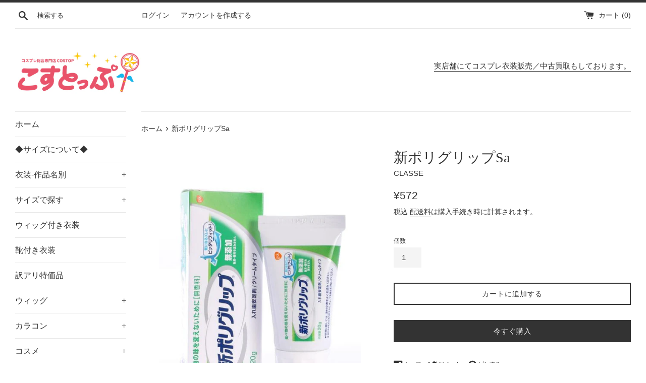

--- FILE ---
content_type: text/html; charset=utf-8
request_url: https://costop.jp/products/ms-poligrip
body_size: 22169
content:
<!doctype html>
<html class="supports-no-js" lang="ja">
<head>
  <meta charset="utf-8">
  <meta http-equiv="X-UA-Compatible" content="IE=edge,chrome=1">
  <meta name="viewport" content="width=device-width,initial-scale=1">
  <meta name="theme-color" content="">
  <link rel="canonical" href="https://costop.jp/products/ms-poligrip">

  
    <link rel="shortcut icon" href="//costop.jp/cdn/shop/files/favicon_32x32.gif?v=1630039419" type="image/png" />
  

  <title>
  新ポリグリップSa &ndash; COSTOP-こすとっぷ-
  </title>

  
    <meta name="description" content="★付け八重歯の装着に★ クリーム状でチューブから出しやすく、入れ歯全体にまんべんなく広がり、装着が簡単です。 チューブの出し口がうすく幅広になっているので、適量を塗ることができます。 だ液などの水分を含むと粘着力を出し、すぐれた安定力を発揮します。 部分入れ歯にも使える、食べ物の味を変えない無添加の安定剤です。 ＜サイズ＞95×32×37(mm)＜内容量＞20g＜成分＞ナトリウム/カルシウム・メトキシエチレン無水マレイン酸共重合体塩、カルポキシメチルセルロース、軽質流動パラフィン、白色ワセリン医療機器認証番号：20900BZY00112000■使用上の注意(1)長期連用しないで下さい。連用する場合には歯科医師に相談して下さい。(歯ぐ">
  

  <!-- /snippets/social-meta-tags.liquid -->




<meta property="og:site_name" content="COSTOP-こすとっぷ-">
<meta property="og:url" content="https://costop.jp/products/ms-poligrip">
<meta property="og:title" content="新ポリグリップSa">
<meta property="og:type" content="product">
<meta property="og:description" content="★付け八重歯の装着に★ クリーム状でチューブから出しやすく、入れ歯全体にまんべんなく広がり、装着が簡単です。 チューブの出し口がうすく幅広になっているので、適量を塗ることができます。 だ液などの水分を含むと粘着力を出し、すぐれた安定力を発揮します。 部分入れ歯にも使える、食べ物の味を変えない無添加の安定剤です。 ＜サイズ＞95×32×37(mm)＜内容量＞20g＜成分＞ナトリウム/カルシウム・メトキシエチレン無水マレイン酸共重合体塩、カルポキシメチルセルロース、軽質流動パラフィン、白色ワセリン医療機器認証番号：20900BZY00112000■使用上の注意(1)長期連用しないで下さい。連用する場合には歯科医師に相談して下さい。(歯ぐ">

  <meta property="og:price:amount" content="572">
  <meta property="og:price:currency" content="JPY">

<meta property="og:image" content="http://costop.jp/cdn/shop/products/PID14561_1200x1200.jpg?v=1635936231"><meta property="og:image" content="http://costop.jp/cdn/shop/products/PID14561_02_1200x1200.jpg?v=1635936231"><meta property="og:image" content="http://costop.jp/cdn/shop/products/PID14561_03_1200x1200.jpg?v=1635936231">
<meta property="og:image:secure_url" content="https://costop.jp/cdn/shop/products/PID14561_1200x1200.jpg?v=1635936231"><meta property="og:image:secure_url" content="https://costop.jp/cdn/shop/products/PID14561_02_1200x1200.jpg?v=1635936231"><meta property="og:image:secure_url" content="https://costop.jp/cdn/shop/products/PID14561_03_1200x1200.jpg?v=1635936231">


  <meta name="twitter:site" content="@https://x.com/costop_jp">

<meta name="twitter:card" content="summary_large_image">
<meta name="twitter:title" content="新ポリグリップSa">
<meta name="twitter:description" content="★付け八重歯の装着に★ クリーム状でチューブから出しやすく、入れ歯全体にまんべんなく広がり、装着が簡単です。 チューブの出し口がうすく幅広になっているので、適量を塗ることができます。 だ液などの水分を含むと粘着力を出し、すぐれた安定力を発揮します。 部分入れ歯にも使える、食べ物の味を変えない無添加の安定剤です。 ＜サイズ＞95×32×37(mm)＜内容量＞20g＜成分＞ナトリウム/カルシウム・メトキシエチレン無水マレイン酸共重合体塩、カルポキシメチルセルロース、軽質流動パラフィン、白色ワセリン医療機器認証番号：20900BZY00112000■使用上の注意(1)長期連用しないで下さい。連用する場合には歯科医師に相談して下さい。(歯ぐ">

  <style data-shopify>
  :root {
    --color-body-text: #333333;
    --color-body: #ffffff;
  }
</style>


  <script>
    document.documentElement.className = document.documentElement.className.replace('supports-no-js', 'supports-js');

    var theme = {
      strings: {
        addToCart: "カートに追加する",
        itemAddedToCart: "商品がカートに追加されました！",
        soldOut: "売り切れ",
        unavailable: "お取り扱いできません",
        viewCart: "カートを見る",
        zoomClose: "閉じる (Esc)",
        zoomPrev: "前へ (Left arrow key)",
        zoomNext: "次へ (Right arrow key)"
      },
      mapStrings: {
        addressError: "住所を調べる際にエラーが発生しました",
        addressNoResults: "その住所は見つかりませんでした",
        addressQueryLimit: "Google APIの使用量の制限を超えました。\u003ca href=\"https:\/\/developers.google.com\/maps\/premium\/usage-limits\"\u003eプレミアムプラン\u003c\/a\u003eへのアップグレードをご検討ください。",
        authError: "あなたのGoogle Mapsのアカウント認証で問題が発生しました。"
      }
    }
  </script>

  <link href="//costop.jp/cdn/shop/t/3/assets/theme.scss.css?v=91186568329575332611759331846" rel="stylesheet" type="text/css" media="all" />
  <link href="//costop.jp/cdn/shop/t/3/assets/costop.css?v=160554518984732992221631336198" rel="stylesheet" type="text/css" media="all" />
  <script>window.performance && window.performance.mark && window.performance.mark('shopify.content_for_header.start');</script><meta name="google-site-verification" content="DFW0D9oApEi7Rro-UW4UWeT2avhtPs6bCvialh98TlU">
<meta name="google-site-verification" content="geT3jTWOdOjgCxPhHmZfXvF1Tcue228Wlwr2Fy9M2Wc">
<meta id="shopify-digital-wallet" name="shopify-digital-wallet" content="/53234335918/digital_wallets/dialog">
<link rel="alternate" type="application/json+oembed" href="https://costop.jp/products/ms-poligrip.oembed">
<script async="async" src="/checkouts/internal/preloads.js?locale=ja-JP"></script>
<script id="shopify-features" type="application/json">{"accessToken":"8dbc72415fca2af336a236eef3dfae5e","betas":["rich-media-storefront-analytics"],"domain":"costop.jp","predictiveSearch":false,"shopId":53234335918,"locale":"ja"}</script>
<script>var Shopify = Shopify || {};
Shopify.shop = "costop.myshopify.com";
Shopify.locale = "ja";
Shopify.currency = {"active":"JPY","rate":"1.0"};
Shopify.country = "JP";
Shopify.theme = {"name":"Simple","id":121930711214,"schema_name":"Simple","schema_version":"12.5.0","theme_store_id":578,"role":"main"};
Shopify.theme.handle = "null";
Shopify.theme.style = {"id":null,"handle":null};
Shopify.cdnHost = "costop.jp/cdn";
Shopify.routes = Shopify.routes || {};
Shopify.routes.root = "/";</script>
<script type="module">!function(o){(o.Shopify=o.Shopify||{}).modules=!0}(window);</script>
<script>!function(o){function n(){var o=[];function n(){o.push(Array.prototype.slice.apply(arguments))}return n.q=o,n}var t=o.Shopify=o.Shopify||{};t.loadFeatures=n(),t.autoloadFeatures=n()}(window);</script>
<script id="shop-js-analytics" type="application/json">{"pageType":"product"}</script>
<script defer="defer" async type="module" src="//costop.jp/cdn/shopifycloud/shop-js/modules/v2/client.init-shop-cart-sync_CSE-8ASR.ja.esm.js"></script>
<script defer="defer" async type="module" src="//costop.jp/cdn/shopifycloud/shop-js/modules/v2/chunk.common_DDD8GOhs.esm.js"></script>
<script defer="defer" async type="module" src="//costop.jp/cdn/shopifycloud/shop-js/modules/v2/chunk.modal_B6JNj9sU.esm.js"></script>
<script type="module">
  await import("//costop.jp/cdn/shopifycloud/shop-js/modules/v2/client.init-shop-cart-sync_CSE-8ASR.ja.esm.js");
await import("//costop.jp/cdn/shopifycloud/shop-js/modules/v2/chunk.common_DDD8GOhs.esm.js");
await import("//costop.jp/cdn/shopifycloud/shop-js/modules/v2/chunk.modal_B6JNj9sU.esm.js");

  window.Shopify.SignInWithShop?.initShopCartSync?.({"fedCMEnabled":true,"windoidEnabled":true});

</script>
<script>(function() {
  var isLoaded = false;
  function asyncLoad() {
    if (isLoaded) return;
    isLoaded = true;
    var urls = ["https:\/\/storefront.locationinventory.info\/main.bundle.js?shop=costop.myshopify.com"];
    for (var i = 0; i < urls.length; i++) {
      var s = document.createElement('script');
      s.type = 'text/javascript';
      s.async = true;
      s.src = urls[i];
      var x = document.getElementsByTagName('script')[0];
      x.parentNode.insertBefore(s, x);
    }
  };
  if(window.attachEvent) {
    window.attachEvent('onload', asyncLoad);
  } else {
    window.addEventListener('load', asyncLoad, false);
  }
})();</script>
<script id="__st">var __st={"a":53234335918,"offset":32400,"reqid":"4c60f694-0979-48d4-bbc9-85752956ef6f-1769867959","pageurl":"costop.jp\/products\/ms-poligrip","u":"6d5fa960c331","p":"product","rtyp":"product","rid":6621968859310};</script>
<script>window.ShopifyPaypalV4VisibilityTracking = true;</script>
<script id="captcha-bootstrap">!function(){'use strict';const t='contact',e='account',n='new_comment',o=[[t,t],['blogs',n],['comments',n],[t,'customer']],c=[[e,'customer_login'],[e,'guest_login'],[e,'recover_customer_password'],[e,'create_customer']],r=t=>t.map((([t,e])=>`form[action*='/${t}']:not([data-nocaptcha='true']) input[name='form_type'][value='${e}']`)).join(','),a=t=>()=>t?[...document.querySelectorAll(t)].map((t=>t.form)):[];function s(){const t=[...o],e=r(t);return a(e)}const i='password',u='form_key',d=['recaptcha-v3-token','g-recaptcha-response','h-captcha-response',i],f=()=>{try{return window.sessionStorage}catch{return}},m='__shopify_v',_=t=>t.elements[u];function p(t,e,n=!1){try{const o=window.sessionStorage,c=JSON.parse(o.getItem(e)),{data:r}=function(t){const{data:e,action:n}=t;return t[m]||n?{data:e,action:n}:{data:t,action:n}}(c);for(const[e,n]of Object.entries(r))t.elements[e]&&(t.elements[e].value=n);n&&o.removeItem(e)}catch(o){console.error('form repopulation failed',{error:o})}}const l='form_type',E='cptcha';function T(t){t.dataset[E]=!0}const w=window,h=w.document,L='Shopify',v='ce_forms',y='captcha';let A=!1;((t,e)=>{const n=(g='f06e6c50-85a8-45c8-87d0-21a2b65856fe',I='https://cdn.shopify.com/shopifycloud/storefront-forms-hcaptcha/ce_storefront_forms_captcha_hcaptcha.v1.5.2.iife.js',D={infoText:'hCaptchaによる保護',privacyText:'プライバシー',termsText:'利用規約'},(t,e,n)=>{const o=w[L][v],c=o.bindForm;if(c)return c(t,g,e,D).then(n);var r;o.q.push([[t,g,e,D],n]),r=I,A||(h.body.append(Object.assign(h.createElement('script'),{id:'captcha-provider',async:!0,src:r})),A=!0)});var g,I,D;w[L]=w[L]||{},w[L][v]=w[L][v]||{},w[L][v].q=[],w[L][y]=w[L][y]||{},w[L][y].protect=function(t,e){n(t,void 0,e),T(t)},Object.freeze(w[L][y]),function(t,e,n,w,h,L){const[v,y,A,g]=function(t,e,n){const i=e?o:[],u=t?c:[],d=[...i,...u],f=r(d),m=r(i),_=r(d.filter((([t,e])=>n.includes(e))));return[a(f),a(m),a(_),s()]}(w,h,L),I=t=>{const e=t.target;return e instanceof HTMLFormElement?e:e&&e.form},D=t=>v().includes(t);t.addEventListener('submit',(t=>{const e=I(t);if(!e)return;const n=D(e)&&!e.dataset.hcaptchaBound&&!e.dataset.recaptchaBound,o=_(e),c=g().includes(e)&&(!o||!o.value);(n||c)&&t.preventDefault(),c&&!n&&(function(t){try{if(!f())return;!function(t){const e=f();if(!e)return;const n=_(t);if(!n)return;const o=n.value;o&&e.removeItem(o)}(t);const e=Array.from(Array(32),(()=>Math.random().toString(36)[2])).join('');!function(t,e){_(t)||t.append(Object.assign(document.createElement('input'),{type:'hidden',name:u})),t.elements[u].value=e}(t,e),function(t,e){const n=f();if(!n)return;const o=[...t.querySelectorAll(`input[type='${i}']`)].map((({name:t})=>t)),c=[...d,...o],r={};for(const[a,s]of new FormData(t).entries())c.includes(a)||(r[a]=s);n.setItem(e,JSON.stringify({[m]:1,action:t.action,data:r}))}(t,e)}catch(e){console.error('failed to persist form',e)}}(e),e.submit())}));const S=(t,e)=>{t&&!t.dataset[E]&&(n(t,e.some((e=>e===t))),T(t))};for(const o of['focusin','change'])t.addEventListener(o,(t=>{const e=I(t);D(e)&&S(e,y())}));const B=e.get('form_key'),M=e.get(l),P=B&&M;t.addEventListener('DOMContentLoaded',(()=>{const t=y();if(P)for(const e of t)e.elements[l].value===M&&p(e,B);[...new Set([...A(),...v().filter((t=>'true'===t.dataset.shopifyCaptcha))])].forEach((e=>S(e,t)))}))}(h,new URLSearchParams(w.location.search),n,t,e,['guest_login'])})(!0,!0)}();</script>
<script integrity="sha256-4kQ18oKyAcykRKYeNunJcIwy7WH5gtpwJnB7kiuLZ1E=" data-source-attribution="shopify.loadfeatures" defer="defer" src="//costop.jp/cdn/shopifycloud/storefront/assets/storefront/load_feature-a0a9edcb.js" crossorigin="anonymous"></script>
<script data-source-attribution="shopify.dynamic_checkout.dynamic.init">var Shopify=Shopify||{};Shopify.PaymentButton=Shopify.PaymentButton||{isStorefrontPortableWallets:!0,init:function(){window.Shopify.PaymentButton.init=function(){};var t=document.createElement("script");t.src="https://costop.jp/cdn/shopifycloud/portable-wallets/latest/portable-wallets.ja.js",t.type="module",document.head.appendChild(t)}};
</script>
<script data-source-attribution="shopify.dynamic_checkout.buyer_consent">
  function portableWalletsHideBuyerConsent(e){var t=document.getElementById("shopify-buyer-consent"),n=document.getElementById("shopify-subscription-policy-button");t&&n&&(t.classList.add("hidden"),t.setAttribute("aria-hidden","true"),n.removeEventListener("click",e))}function portableWalletsShowBuyerConsent(e){var t=document.getElementById("shopify-buyer-consent"),n=document.getElementById("shopify-subscription-policy-button");t&&n&&(t.classList.remove("hidden"),t.removeAttribute("aria-hidden"),n.addEventListener("click",e))}window.Shopify?.PaymentButton&&(window.Shopify.PaymentButton.hideBuyerConsent=portableWalletsHideBuyerConsent,window.Shopify.PaymentButton.showBuyerConsent=portableWalletsShowBuyerConsent);
</script>
<script>
  function portableWalletsCleanup(e){e&&e.src&&console.error("Failed to load portable wallets script "+e.src);var t=document.querySelectorAll("shopify-accelerated-checkout .shopify-payment-button__skeleton, shopify-accelerated-checkout-cart .wallet-cart-button__skeleton"),e=document.getElementById("shopify-buyer-consent");for(let e=0;e<t.length;e++)t[e].remove();e&&e.remove()}function portableWalletsNotLoadedAsModule(e){e instanceof ErrorEvent&&"string"==typeof e.message&&e.message.includes("import.meta")&&"string"==typeof e.filename&&e.filename.includes("portable-wallets")&&(window.removeEventListener("error",portableWalletsNotLoadedAsModule),window.Shopify.PaymentButton.failedToLoad=e,"loading"===document.readyState?document.addEventListener("DOMContentLoaded",window.Shopify.PaymentButton.init):window.Shopify.PaymentButton.init())}window.addEventListener("error",portableWalletsNotLoadedAsModule);
</script>

<script type="module" src="https://costop.jp/cdn/shopifycloud/portable-wallets/latest/portable-wallets.ja.js" onError="portableWalletsCleanup(this)" crossorigin="anonymous"></script>
<script nomodule>
  document.addEventListener("DOMContentLoaded", portableWalletsCleanup);
</script>

<link id="shopify-accelerated-checkout-styles" rel="stylesheet" media="screen" href="https://costop.jp/cdn/shopifycloud/portable-wallets/latest/accelerated-checkout-backwards-compat.css" crossorigin="anonymous">
<style id="shopify-accelerated-checkout-cart">
        #shopify-buyer-consent {
  margin-top: 1em;
  display: inline-block;
  width: 100%;
}

#shopify-buyer-consent.hidden {
  display: none;
}

#shopify-subscription-policy-button {
  background: none;
  border: none;
  padding: 0;
  text-decoration: underline;
  font-size: inherit;
  cursor: pointer;
}

#shopify-subscription-policy-button::before {
  box-shadow: none;
}

      </style>

<script>window.performance && window.performance.mark && window.performance.mark('shopify.content_for_header.end');</script>

  <script src="//costop.jp/cdn/shop/t/3/assets/jquery-1.11.0.min.js?v=32460426840832490021618788443" type="text/javascript"></script>
  <script src="//costop.jp/cdn/shop/t/3/assets/modernizr.min.js?v=44044439420609591321618788444" type="text/javascript"></script>

  <script src="//costop.jp/cdn/shop/t/3/assets/lazysizes.min.js?v=155223123402716617051618788444" async="async"></script>

  
<link href="https://monorail-edge.shopifysvc.com" rel="dns-prefetch">
<script>(function(){if ("sendBeacon" in navigator && "performance" in window) {try {var session_token_from_headers = performance.getEntriesByType('navigation')[0].serverTiming.find(x => x.name == '_s').description;} catch {var session_token_from_headers = undefined;}var session_cookie_matches = document.cookie.match(/_shopify_s=([^;]*)/);var session_token_from_cookie = session_cookie_matches && session_cookie_matches.length === 2 ? session_cookie_matches[1] : "";var session_token = session_token_from_headers || session_token_from_cookie || "";function handle_abandonment_event(e) {var entries = performance.getEntries().filter(function(entry) {return /monorail-edge.shopifysvc.com/.test(entry.name);});if (!window.abandonment_tracked && entries.length === 0) {window.abandonment_tracked = true;var currentMs = Date.now();var navigation_start = performance.timing.navigationStart;var payload = {shop_id: 53234335918,url: window.location.href,navigation_start,duration: currentMs - navigation_start,session_token,page_type: "product"};window.navigator.sendBeacon("https://monorail-edge.shopifysvc.com/v1/produce", JSON.stringify({schema_id: "online_store_buyer_site_abandonment/1.1",payload: payload,metadata: {event_created_at_ms: currentMs,event_sent_at_ms: currentMs}}));}}window.addEventListener('pagehide', handle_abandonment_event);}}());</script>
<script id="web-pixels-manager-setup">(function e(e,d,r,n,o){if(void 0===o&&(o={}),!Boolean(null===(a=null===(i=window.Shopify)||void 0===i?void 0:i.analytics)||void 0===a?void 0:a.replayQueue)){var i,a;window.Shopify=window.Shopify||{};var t=window.Shopify;t.analytics=t.analytics||{};var s=t.analytics;s.replayQueue=[],s.publish=function(e,d,r){return s.replayQueue.push([e,d,r]),!0};try{self.performance.mark("wpm:start")}catch(e){}var l=function(){var e={modern:/Edge?\/(1{2}[4-9]|1[2-9]\d|[2-9]\d{2}|\d{4,})\.\d+(\.\d+|)|Firefox\/(1{2}[4-9]|1[2-9]\d|[2-9]\d{2}|\d{4,})\.\d+(\.\d+|)|Chrom(ium|e)\/(9{2}|\d{3,})\.\d+(\.\d+|)|(Maci|X1{2}).+ Version\/(15\.\d+|(1[6-9]|[2-9]\d|\d{3,})\.\d+)([,.]\d+|)( \(\w+\)|)( Mobile\/\w+|) Safari\/|Chrome.+OPR\/(9{2}|\d{3,})\.\d+\.\d+|(CPU[ +]OS|iPhone[ +]OS|CPU[ +]iPhone|CPU IPhone OS|CPU iPad OS)[ +]+(15[._]\d+|(1[6-9]|[2-9]\d|\d{3,})[._]\d+)([._]\d+|)|Android:?[ /-](13[3-9]|1[4-9]\d|[2-9]\d{2}|\d{4,})(\.\d+|)(\.\d+|)|Android.+Firefox\/(13[5-9]|1[4-9]\d|[2-9]\d{2}|\d{4,})\.\d+(\.\d+|)|Android.+Chrom(ium|e)\/(13[3-9]|1[4-9]\d|[2-9]\d{2}|\d{4,})\.\d+(\.\d+|)|SamsungBrowser\/([2-9]\d|\d{3,})\.\d+/,legacy:/Edge?\/(1[6-9]|[2-9]\d|\d{3,})\.\d+(\.\d+|)|Firefox\/(5[4-9]|[6-9]\d|\d{3,})\.\d+(\.\d+|)|Chrom(ium|e)\/(5[1-9]|[6-9]\d|\d{3,})\.\d+(\.\d+|)([\d.]+$|.*Safari\/(?![\d.]+ Edge\/[\d.]+$))|(Maci|X1{2}).+ Version\/(10\.\d+|(1[1-9]|[2-9]\d|\d{3,})\.\d+)([,.]\d+|)( \(\w+\)|)( Mobile\/\w+|) Safari\/|Chrome.+OPR\/(3[89]|[4-9]\d|\d{3,})\.\d+\.\d+|(CPU[ +]OS|iPhone[ +]OS|CPU[ +]iPhone|CPU IPhone OS|CPU iPad OS)[ +]+(10[._]\d+|(1[1-9]|[2-9]\d|\d{3,})[._]\d+)([._]\d+|)|Android:?[ /-](13[3-9]|1[4-9]\d|[2-9]\d{2}|\d{4,})(\.\d+|)(\.\d+|)|Mobile Safari.+OPR\/([89]\d|\d{3,})\.\d+\.\d+|Android.+Firefox\/(13[5-9]|1[4-9]\d|[2-9]\d{2}|\d{4,})\.\d+(\.\d+|)|Android.+Chrom(ium|e)\/(13[3-9]|1[4-9]\d|[2-9]\d{2}|\d{4,})\.\d+(\.\d+|)|Android.+(UC? ?Browser|UCWEB|U3)[ /]?(15\.([5-9]|\d{2,})|(1[6-9]|[2-9]\d|\d{3,})\.\d+)\.\d+|SamsungBrowser\/(5\.\d+|([6-9]|\d{2,})\.\d+)|Android.+MQ{2}Browser\/(14(\.(9|\d{2,})|)|(1[5-9]|[2-9]\d|\d{3,})(\.\d+|))(\.\d+|)|K[Aa][Ii]OS\/(3\.\d+|([4-9]|\d{2,})\.\d+)(\.\d+|)/},d=e.modern,r=e.legacy,n=navigator.userAgent;return n.match(d)?"modern":n.match(r)?"legacy":"unknown"}(),u="modern"===l?"modern":"legacy",c=(null!=n?n:{modern:"",legacy:""})[u],f=function(e){return[e.baseUrl,"/wpm","/b",e.hashVersion,"modern"===e.buildTarget?"m":"l",".js"].join("")}({baseUrl:d,hashVersion:r,buildTarget:u}),m=function(e){var d=e.version,r=e.bundleTarget,n=e.surface,o=e.pageUrl,i=e.monorailEndpoint;return{emit:function(e){var a=e.status,t=e.errorMsg,s=(new Date).getTime(),l=JSON.stringify({metadata:{event_sent_at_ms:s},events:[{schema_id:"web_pixels_manager_load/3.1",payload:{version:d,bundle_target:r,page_url:o,status:a,surface:n,error_msg:t},metadata:{event_created_at_ms:s}}]});if(!i)return console&&console.warn&&console.warn("[Web Pixels Manager] No Monorail endpoint provided, skipping logging."),!1;try{return self.navigator.sendBeacon.bind(self.navigator)(i,l)}catch(e){}var u=new XMLHttpRequest;try{return u.open("POST",i,!0),u.setRequestHeader("Content-Type","text/plain"),u.send(l),!0}catch(e){return console&&console.warn&&console.warn("[Web Pixels Manager] Got an unhandled error while logging to Monorail."),!1}}}}({version:r,bundleTarget:l,surface:e.surface,pageUrl:self.location.href,monorailEndpoint:e.monorailEndpoint});try{o.browserTarget=l,function(e){var d=e.src,r=e.async,n=void 0===r||r,o=e.onload,i=e.onerror,a=e.sri,t=e.scriptDataAttributes,s=void 0===t?{}:t,l=document.createElement("script"),u=document.querySelector("head"),c=document.querySelector("body");if(l.async=n,l.src=d,a&&(l.integrity=a,l.crossOrigin="anonymous"),s)for(var f in s)if(Object.prototype.hasOwnProperty.call(s,f))try{l.dataset[f]=s[f]}catch(e){}if(o&&l.addEventListener("load",o),i&&l.addEventListener("error",i),u)u.appendChild(l);else{if(!c)throw new Error("Did not find a head or body element to append the script");c.appendChild(l)}}({src:f,async:!0,onload:function(){if(!function(){var e,d;return Boolean(null===(d=null===(e=window.Shopify)||void 0===e?void 0:e.analytics)||void 0===d?void 0:d.initialized)}()){var d=window.webPixelsManager.init(e)||void 0;if(d){var r=window.Shopify.analytics;r.replayQueue.forEach((function(e){var r=e[0],n=e[1],o=e[2];d.publishCustomEvent(r,n,o)})),r.replayQueue=[],r.publish=d.publishCustomEvent,r.visitor=d.visitor,r.initialized=!0}}},onerror:function(){return m.emit({status:"failed",errorMsg:"".concat(f," has failed to load")})},sri:function(e){var d=/^sha384-[A-Za-z0-9+/=]+$/;return"string"==typeof e&&d.test(e)}(c)?c:"",scriptDataAttributes:o}),m.emit({status:"loading"})}catch(e){m.emit({status:"failed",errorMsg:(null==e?void 0:e.message)||"Unknown error"})}}})({shopId: 53234335918,storefrontBaseUrl: "https://costop.jp",extensionsBaseUrl: "https://extensions.shopifycdn.com/cdn/shopifycloud/web-pixels-manager",monorailEndpoint: "https://monorail-edge.shopifysvc.com/unstable/produce_batch",surface: "storefront-renderer",enabledBetaFlags: ["2dca8a86"],webPixelsConfigList: [{"id":"466452654","configuration":"{\"config\":\"{\\\"pixel_id\\\":\\\"AW-10803884448\\\",\\\"target_country\\\":\\\"JP\\\",\\\"gtag_events\\\":[{\\\"type\\\":\\\"search\\\",\\\"action_label\\\":\\\"AW-10803884448\\\/JQCECMjS8YEDEKDj2J8o\\\"},{\\\"type\\\":\\\"begin_checkout\\\",\\\"action_label\\\":\\\"AW-10803884448\\\/uo5bCM3R8YEDEKDj2J8o\\\"},{\\\"type\\\":\\\"view_item\\\",\\\"action_label\\\":[\\\"AW-10803884448\\\/lVmgCMfR8YEDEKDj2J8o\\\",\\\"MC-NS7LZ8574F\\\"]},{\\\"type\\\":\\\"purchase\\\",\\\"action_label\\\":[\\\"AW-10803884448\\\/z-iKCMTR8YEDEKDj2J8o\\\",\\\"MC-NS7LZ8574F\\\"]},{\\\"type\\\":\\\"page_view\\\",\\\"action_label\\\":[\\\"AW-10803884448\\\/OkPECMHR8YEDEKDj2J8o\\\",\\\"MC-NS7LZ8574F\\\"]},{\\\"type\\\":\\\"add_payment_info\\\",\\\"action_label\\\":\\\"AW-10803884448\\\/DcTQCMvS8YEDEKDj2J8o\\\"},{\\\"type\\\":\\\"add_to_cart\\\",\\\"action_label\\\":\\\"AW-10803884448\\\/z7XtCMrR8YEDEKDj2J8o\\\"}],\\\"enable_monitoring_mode\\\":false}\"}","eventPayloadVersion":"v1","runtimeContext":"OPEN","scriptVersion":"b2a88bafab3e21179ed38636efcd8a93","type":"APP","apiClientId":1780363,"privacyPurposes":[],"dataSharingAdjustments":{"protectedCustomerApprovalScopes":["read_customer_address","read_customer_email","read_customer_name","read_customer_personal_data","read_customer_phone"]}},{"id":"98205870","eventPayloadVersion":"v1","runtimeContext":"LAX","scriptVersion":"1","type":"CUSTOM","privacyPurposes":["ANALYTICS"],"name":"Google Analytics tag (migrated)"},{"id":"shopify-app-pixel","configuration":"{}","eventPayloadVersion":"v1","runtimeContext":"STRICT","scriptVersion":"0450","apiClientId":"shopify-pixel","type":"APP","privacyPurposes":["ANALYTICS","MARKETING"]},{"id":"shopify-custom-pixel","eventPayloadVersion":"v1","runtimeContext":"LAX","scriptVersion":"0450","apiClientId":"shopify-pixel","type":"CUSTOM","privacyPurposes":["ANALYTICS","MARKETING"]}],isMerchantRequest: false,initData: {"shop":{"name":"COSTOP-こすとっぷ-","paymentSettings":{"currencyCode":"JPY"},"myshopifyDomain":"costop.myshopify.com","countryCode":"JP","storefrontUrl":"https:\/\/costop.jp"},"customer":null,"cart":null,"checkout":null,"productVariants":[{"price":{"amount":572.0,"currencyCode":"JPY"},"product":{"title":"新ポリグリップSa","vendor":"CLASSE","id":"6621968859310","untranslatedTitle":"新ポリグリップSa","url":"\/products\/ms-poligrip","type":"サポート用品"},"id":"39555065413806","image":{"src":"\/\/costop.jp\/cdn\/shop\/products\/PID14561.jpg?v=1635936231"},"sku":"MS-poligrip","title":"Default Title","untranslatedTitle":"Default Title"}],"purchasingCompany":null},},"https://costop.jp/cdn","1d2a099fw23dfb22ep557258f5m7a2edbae",{"modern":"","legacy":""},{"shopId":"53234335918","storefrontBaseUrl":"https:\/\/costop.jp","extensionBaseUrl":"https:\/\/extensions.shopifycdn.com\/cdn\/shopifycloud\/web-pixels-manager","surface":"storefront-renderer","enabledBetaFlags":"[\"2dca8a86\"]","isMerchantRequest":"false","hashVersion":"1d2a099fw23dfb22ep557258f5m7a2edbae","publish":"custom","events":"[[\"page_viewed\",{}],[\"product_viewed\",{\"productVariant\":{\"price\":{\"amount\":572.0,\"currencyCode\":\"JPY\"},\"product\":{\"title\":\"新ポリグリップSa\",\"vendor\":\"CLASSE\",\"id\":\"6621968859310\",\"untranslatedTitle\":\"新ポリグリップSa\",\"url\":\"\/products\/ms-poligrip\",\"type\":\"サポート用品\"},\"id\":\"39555065413806\",\"image\":{\"src\":\"\/\/costop.jp\/cdn\/shop\/products\/PID14561.jpg?v=1635936231\"},\"sku\":\"MS-poligrip\",\"title\":\"Default Title\",\"untranslatedTitle\":\"Default Title\"}}]]"});</script><script>
  window.ShopifyAnalytics = window.ShopifyAnalytics || {};
  window.ShopifyAnalytics.meta = window.ShopifyAnalytics.meta || {};
  window.ShopifyAnalytics.meta.currency = 'JPY';
  var meta = {"product":{"id":6621968859310,"gid":"gid:\/\/shopify\/Product\/6621968859310","vendor":"CLASSE","type":"サポート用品","handle":"ms-poligrip","variants":[{"id":39555065413806,"price":57200,"name":"新ポリグリップSa","public_title":null,"sku":"MS-poligrip"}],"remote":false},"page":{"pageType":"product","resourceType":"product","resourceId":6621968859310,"requestId":"4c60f694-0979-48d4-bbc9-85752956ef6f-1769867959"}};
  for (var attr in meta) {
    window.ShopifyAnalytics.meta[attr] = meta[attr];
  }
</script>
<script class="analytics">
  (function () {
    var customDocumentWrite = function(content) {
      var jquery = null;

      if (window.jQuery) {
        jquery = window.jQuery;
      } else if (window.Checkout && window.Checkout.$) {
        jquery = window.Checkout.$;
      }

      if (jquery) {
        jquery('body').append(content);
      }
    };

    var hasLoggedConversion = function(token) {
      if (token) {
        return document.cookie.indexOf('loggedConversion=' + token) !== -1;
      }
      return false;
    }

    var setCookieIfConversion = function(token) {
      if (token) {
        var twoMonthsFromNow = new Date(Date.now());
        twoMonthsFromNow.setMonth(twoMonthsFromNow.getMonth() + 2);

        document.cookie = 'loggedConversion=' + token + '; expires=' + twoMonthsFromNow;
      }
    }

    var trekkie = window.ShopifyAnalytics.lib = window.trekkie = window.trekkie || [];
    if (trekkie.integrations) {
      return;
    }
    trekkie.methods = [
      'identify',
      'page',
      'ready',
      'track',
      'trackForm',
      'trackLink'
    ];
    trekkie.factory = function(method) {
      return function() {
        var args = Array.prototype.slice.call(arguments);
        args.unshift(method);
        trekkie.push(args);
        return trekkie;
      };
    };
    for (var i = 0; i < trekkie.methods.length; i++) {
      var key = trekkie.methods[i];
      trekkie[key] = trekkie.factory(key);
    }
    trekkie.load = function(config) {
      trekkie.config = config || {};
      trekkie.config.initialDocumentCookie = document.cookie;
      var first = document.getElementsByTagName('script')[0];
      var script = document.createElement('script');
      script.type = 'text/javascript';
      script.onerror = function(e) {
        var scriptFallback = document.createElement('script');
        scriptFallback.type = 'text/javascript';
        scriptFallback.onerror = function(error) {
                var Monorail = {
      produce: function produce(monorailDomain, schemaId, payload) {
        var currentMs = new Date().getTime();
        var event = {
          schema_id: schemaId,
          payload: payload,
          metadata: {
            event_created_at_ms: currentMs,
            event_sent_at_ms: currentMs
          }
        };
        return Monorail.sendRequest("https://" + monorailDomain + "/v1/produce", JSON.stringify(event));
      },
      sendRequest: function sendRequest(endpointUrl, payload) {
        // Try the sendBeacon API
        if (window && window.navigator && typeof window.navigator.sendBeacon === 'function' && typeof window.Blob === 'function' && !Monorail.isIos12()) {
          var blobData = new window.Blob([payload], {
            type: 'text/plain'
          });

          if (window.navigator.sendBeacon(endpointUrl, blobData)) {
            return true;
          } // sendBeacon was not successful

        } // XHR beacon

        var xhr = new XMLHttpRequest();

        try {
          xhr.open('POST', endpointUrl);
          xhr.setRequestHeader('Content-Type', 'text/plain');
          xhr.send(payload);
        } catch (e) {
          console.log(e);
        }

        return false;
      },
      isIos12: function isIos12() {
        return window.navigator.userAgent.lastIndexOf('iPhone; CPU iPhone OS 12_') !== -1 || window.navigator.userAgent.lastIndexOf('iPad; CPU OS 12_') !== -1;
      }
    };
    Monorail.produce('monorail-edge.shopifysvc.com',
      'trekkie_storefront_load_errors/1.1',
      {shop_id: 53234335918,
      theme_id: 121930711214,
      app_name: "storefront",
      context_url: window.location.href,
      source_url: "//costop.jp/cdn/s/trekkie.storefront.c59ea00e0474b293ae6629561379568a2d7c4bba.min.js"});

        };
        scriptFallback.async = true;
        scriptFallback.src = '//costop.jp/cdn/s/trekkie.storefront.c59ea00e0474b293ae6629561379568a2d7c4bba.min.js';
        first.parentNode.insertBefore(scriptFallback, first);
      };
      script.async = true;
      script.src = '//costop.jp/cdn/s/trekkie.storefront.c59ea00e0474b293ae6629561379568a2d7c4bba.min.js';
      first.parentNode.insertBefore(script, first);
    };
    trekkie.load(
      {"Trekkie":{"appName":"storefront","development":false,"defaultAttributes":{"shopId":53234335918,"isMerchantRequest":null,"themeId":121930711214,"themeCityHash":"7043143230219900067","contentLanguage":"ja","currency":"JPY","eventMetadataId":"bddd9a11-dd7b-47db-9733-22d67a5d109d"},"isServerSideCookieWritingEnabled":true,"monorailRegion":"shop_domain","enabledBetaFlags":["65f19447","b5387b81"]},"Session Attribution":{},"S2S":{"facebookCapiEnabled":false,"source":"trekkie-storefront-renderer","apiClientId":580111}}
    );

    var loaded = false;
    trekkie.ready(function() {
      if (loaded) return;
      loaded = true;

      window.ShopifyAnalytics.lib = window.trekkie;

      var originalDocumentWrite = document.write;
      document.write = customDocumentWrite;
      try { window.ShopifyAnalytics.merchantGoogleAnalytics.call(this); } catch(error) {};
      document.write = originalDocumentWrite;

      window.ShopifyAnalytics.lib.page(null,{"pageType":"product","resourceType":"product","resourceId":6621968859310,"requestId":"4c60f694-0979-48d4-bbc9-85752956ef6f-1769867959","shopifyEmitted":true});

      var match = window.location.pathname.match(/checkouts\/(.+)\/(thank_you|post_purchase)/)
      var token = match? match[1]: undefined;
      if (!hasLoggedConversion(token)) {
        setCookieIfConversion(token);
        window.ShopifyAnalytics.lib.track("Viewed Product",{"currency":"JPY","variantId":39555065413806,"productId":6621968859310,"productGid":"gid:\/\/shopify\/Product\/6621968859310","name":"新ポリグリップSa","price":"572","sku":"MS-poligrip","brand":"CLASSE","variant":null,"category":"サポート用品","nonInteraction":true,"remote":false},undefined,undefined,{"shopifyEmitted":true});
      window.ShopifyAnalytics.lib.track("monorail:\/\/trekkie_storefront_viewed_product\/1.1",{"currency":"JPY","variantId":39555065413806,"productId":6621968859310,"productGid":"gid:\/\/shopify\/Product\/6621968859310","name":"新ポリグリップSa","price":"572","sku":"MS-poligrip","brand":"CLASSE","variant":null,"category":"サポート用品","nonInteraction":true,"remote":false,"referer":"https:\/\/costop.jp\/products\/ms-poligrip"});
      }
    });


        var eventsListenerScript = document.createElement('script');
        eventsListenerScript.async = true;
        eventsListenerScript.src = "//costop.jp/cdn/shopifycloud/storefront/assets/shop_events_listener-3da45d37.js";
        document.getElementsByTagName('head')[0].appendChild(eventsListenerScript);

})();</script>
  <script>
  if (!window.ga || (window.ga && typeof window.ga !== 'function')) {
    window.ga = function ga() {
      (window.ga.q = window.ga.q || []).push(arguments);
      if (window.Shopify && window.Shopify.analytics && typeof window.Shopify.analytics.publish === 'function') {
        window.Shopify.analytics.publish("ga_stub_called", {}, {sendTo: "google_osp_migration"});
      }
      console.error("Shopify's Google Analytics stub called with:", Array.from(arguments), "\nSee https://help.shopify.com/manual/promoting-marketing/pixels/pixel-migration#google for more information.");
    };
    if (window.Shopify && window.Shopify.analytics && typeof window.Shopify.analytics.publish === 'function') {
      window.Shopify.analytics.publish("ga_stub_initialized", {}, {sendTo: "google_osp_migration"});
    }
  }
</script>
<script
  defer
  src="https://costop.jp/cdn/shopifycloud/perf-kit/shopify-perf-kit-3.1.0.min.js"
  data-application="storefront-renderer"
  data-shop-id="53234335918"
  data-render-region="gcp-us-central1"
  data-page-type="product"
  data-theme-instance-id="121930711214"
  data-theme-name="Simple"
  data-theme-version="12.5.0"
  data-monorail-region="shop_domain"
  data-resource-timing-sampling-rate="10"
  data-shs="true"
  data-shs-beacon="true"
  data-shs-export-with-fetch="true"
  data-shs-logs-sample-rate="1"
  data-shs-beacon-endpoint="https://costop.jp/api/collect"
></script>
</head>

<body id="新ポリグリップsa" class="template-product">

  <a class="in-page-link visually-hidden skip-link" href="#MainContent">コンテンツにスキップする</a>

  <div id="shopify-section-header" class="shopify-section">

  <style>
    .site-header__logo {
      width: 250px;
    }
    #HeaderLogoWrapper {
      max-width: 250px !important;
    }
  </style>
  <div class="page-border"></div>


<div class="site-wrapper">
  <div class="top-bar grid">

    <div class="grid__item medium-up--one-fifth small--one-half">
      <div class="top-bar__search">
        <a href="/search" class="medium-up--hide">
          <svg aria-hidden="true" focusable="false" role="presentation" class="icon icon-search" viewBox="0 0 20 20"><path fill="#444" d="M18.64 17.02l-5.31-5.31c.81-1.08 1.26-2.43 1.26-3.87C14.5 4.06 11.44 1 7.75 1S1 4.06 1 7.75s3.06 6.75 6.75 6.75c1.44 0 2.79-.45 3.87-1.26l5.31 5.31c.45.45 1.26.54 1.71.09.45-.36.45-1.17 0-1.62zM3.25 7.75c0-2.52 1.98-4.5 4.5-4.5s4.5 1.98 4.5 4.5-1.98 4.5-4.5 4.5-4.5-1.98-4.5-4.5z"/></svg>
        </a>
        <form action="/search" method="get" class="search-bar small--hide" role="search">
          
          <button type="submit" class="search-bar__submit">
            <svg aria-hidden="true" focusable="false" role="presentation" class="icon icon-search" viewBox="0 0 20 20"><path fill="#444" d="M18.64 17.02l-5.31-5.31c.81-1.08 1.26-2.43 1.26-3.87C14.5 4.06 11.44 1 7.75 1S1 4.06 1 7.75s3.06 6.75 6.75 6.75c1.44 0 2.79-.45 3.87-1.26l5.31 5.31c.45.45 1.26.54 1.71.09.45-.36.45-1.17 0-1.62zM3.25 7.75c0-2.52 1.98-4.5 4.5-4.5s4.5 1.98 4.5 4.5-1.98 4.5-4.5 4.5-4.5-1.98-4.5-4.5z"/></svg>
            <span class="icon__fallback-text">検索する</span>
          </button>
          <input type="search" name="q" class="search-bar__input" value="" placeholder="検索する" aria-label="検索する">
        </form>
      </div>
    </div>

    
      <div class="grid__item medium-up--two-fifths small--hide">
        <span class="customer-links small--hide">
          
            <a href="/account/login" id="customer_login_link">ログイン</a>
            <span class="vertical-divider"></span>
            <a href="/account/register" id="customer_register_link">アカウントを作成する</a>
          
        </span>
      </div>
    

    <div class="grid__item  medium-up--two-fifths  small--one-half text-right">
      <a href="/cart" class="site-header__cart">
        <svg aria-hidden="true" focusable="false" role="presentation" class="icon icon-cart" viewBox="0 0 20 20"><path fill="#444" d="M18.936 5.564c-.144-.175-.35-.207-.55-.207h-.003L6.774 4.286c-.272 0-.417.089-.491.18-.079.096-.16.263-.094.585l2.016 5.705c.163.407.642.673 1.068.673h8.401c.433 0 .854-.285.941-.725l.484-4.571c.045-.221-.015-.388-.163-.567z"/><path fill="#444" d="M17.107 12.5H7.659L4.98 4.117l-.362-1.059c-.138-.401-.292-.559-.695-.559H.924c-.411 0-.748.303-.748.714s.337.714.748.714h2.413l3.002 9.48c.126.38.295.52.942.52h9.825c.411 0 .748-.303.748-.714s-.336-.714-.748-.714zM10.424 16.23a1.498 1.498 0 1 1-2.997 0 1.498 1.498 0 0 1 2.997 0zM16.853 16.23a1.498 1.498 0 1 1-2.997 0 1.498 1.498 0 0 1 2.997 0z"/></svg>
        <span class="small--hide">
          カート
          (<span id="CartCount">0</span>)
        </span>
      </a>
    </div>
  </div>

  <hr class="small--hide hr--border">

  <header class="site-header grid medium-up--grid--table" role="banner">
    <div class="grid__item small--text-center">
      <div itemscope itemtype="http://schema.org/Organization">
        

          <div id="HeaderLogoWrapper" class="supports-js">
            <a href="/" itemprop="url" style="padding-top:41.75000000000001%; display: block;">
              <img id="HeaderLogo"
                   class="lazyload"
                   src="//costop.jp/cdn/shop/files/costop_150x150.png?v=1629339316"
                   data-src="//costop.jp/cdn/shop/files/costop_{width}x.png?v=1629339316"
                   data-widths="[180, 360, 540, 720, 900, 1080, 1296, 1512, 1728, 2048]"
                   data-aspectratio="0.66625"
                   data-sizes="auto"
                   alt="COSTOP-こすとっぷ-"
                   itemprop="logo">
            </a>
          </div>
          <noscript>
            
            <a href="/" itemprop="url">
              <img class="site-header__logo" src="//costop.jp/cdn/shop/files/costop_250x.png?v=1629339316"
              srcset="//costop.jp/cdn/shop/files/costop_250x.png?v=1629339316 1x, //costop.jp/cdn/shop/files/costop_250x@2x.png?v=1629339316 2x"
              alt="COSTOP-こすとっぷ-"
              itemprop="logo">
            </a>
          </noscript>
          
        
      </div>
    </div>
    
      <div class="grid__item medium-up--text-right small--text-center">
        <div class="rte tagline">
          <p><a href="/pages/衣装買取について" title="衣装買取について">実店舗にてコスプレ衣装販売／中古買取もしております。</a></p>
        </div>
      </div>
    
  </header>
</div>




</div>

    

  <div class="site-wrapper">

    <div class="grid">

      <div id="shopify-section-sidebar" class="shopify-section"><div data-section-id="sidebar" data-section-type="sidebar-section">
  <nav class="grid__item small--text-center medium-up--one-fifth" role="navigation">
    <hr class="hr--small medium-up--hide">
    <button id="ToggleMobileMenu" class="mobile-menu-icon medium-up--hide" aria-haspopup="true" aria-owns="SiteNav">
      <span class="line"></span>
      <span class="line"></span>
      <span class="line"></span>
      <span class="line"></span>
      <span class="icon__fallback-text">メニュー</span>
      <div style="margin-left:-10px;margin-top:22px;">MENU</div><!-- add 20210926 -->
    </button>
    <div id="SiteNav" class="site-nav" role="menu">
      <ul class="list--nav">
        
          
          
            <li class="site-nav__item">
              <a href="/" class="site-nav__link">ホーム</a>
            </li>
          
        
          
          
            <li class="site-nav__item">
              <a href="/pages/size" class="site-nav__link">◆サイズについて◆</a>
            </li>
          
        
          
          
            

            

            <li class="site-nav--has-submenu site-nav__item">
              <button class="site-nav__link btn--link site-nav__expand" aria-expanded="false" aria-controls="Collapsible-3">
                衣装-作品名別
                <span class="site-nav__link__text" aria-hidden="true">+</span>
              </button>
              <ul id="Collapsible-3" class="site-nav__submenu site-nav__submenu--collapsed" aria-hidden="true" style="display: none;">
                
                  
                    <li >
                      <a href="/collections/costume_schooluniform" class="site-nav__link">制服・スーツ</a>
                    </li>
                  
                
                  
                    <li >
                      <a href="/collections/costume_original" class="site-nav__link">その他衣装</a>
                    </li>
                  
                
                  
                    

                    

                    <li class="site-nav--has-submenu">
                      <button class="site-nav__link btn--link site-nav__expand" aria-expanded="false" aria-controls="Collapsible-3-3">
                        作品名あ行
                        <span class="site-nav__link__text" aria-hidden="true">+</span>
                      </button>
                      <ul id="Collapsible-3-3" class="site-nav__submenu site-nav__submenu--grandchild site-nav__submenu--collapsed" aria-hidden="true" style="display: none;">
                        
                          <li class="site-nav__grandchild">
                            <a href="/collections/costume_a3" class="site-nav__link">A3！</a>
                          </li>
                        
                          <li class="site-nav__grandchild">
                            <a href="/collections/costume_ensta" class="site-nav__link">あんスタ</a>
                          </li>
                        
                          <li class="site-nav__grandchild">
                            <a href="/collections/costume_umamusume" class="site-nav__link">ウマ娘</a>
                          </li>
                        
                          <li class="site-nav__grandchild">
                            <a href="/collections/costume_idolish7" class="site-nav__link">アイドリッシュセブン</a>
                          </li>
                        
                          <li class="site-nav__grandchild">
                            <a href="/collections/costume_inubokuss" class="site-nav__link">妖狐×僕SS</a>
                          </li>
                        
                          <li class="site-nav__grandchild">
                            <a href="/collections/costume_utapri" class="site-nav__link">うたのプリンスさまっ</a>
                          </li>
                        
                          <li class="site-nav__grandchild">
                            <a href="/products/ap0833" class="site-nav__link">新世紀エヴァンゲリオン</a>
                          </li>
                        
                          <li class="site-nav__grandchild">
                            <a href="/collections/costume_ansatsu" class="site-nav__link">暗殺教室</a>
                          </li>
                        
                          <li class="site-nav__grandchild">
                            <a href="/collections/costume_sk8" class="site-nav__link">SK-∞</a>
                          </li>
                        
                          <li class="site-nav__grandchild">
                            <a href="/collections/costume_amnesia" class="site-nav__link">AMNESIA</a>
                          </li>
                        
                          <li class="site-nav__grandchild">
                            <a href="/products/uc-2247" class="site-nav__link">終わりのセラフ</a>
                          </li>
                        
                          <li class="site-nav__grandchild">
                            <a href="/collections/costume_oshinoko" class="site-nav__link">推しの子</a>
                          </li>
                        
                          <li class="site-nav__grandchild">
                            <a href="/collections/costume_aoeku" class="site-nav__link">青の祓魔師</a>
                          </li>
                        
                          <li class="site-nav__grandchild">
                            <a href="/collections/costume_dolmaster" class="site-nav__link">アイドルマスター（THE IDOLM@STER）</a>
                          </li>
                        
                          <li class="site-nav__grandchild">
                            <a href="/collections/%E3%82%A4%E3%83%8A%E3%82%BA%E3%83%9E%E3%82%A4%E3%83%AC%E3%83%96%E3%83%B3" class="site-nav__link">イナズマイレブン</a>
                          </li>
                        
                          <li class="site-nav__grandchild">
                            <a href="/collections/costume_windbreaker" class="site-nav__link">WINDBREAKER</a>
                          </li>
                        
                      </ul>
                    </li>
                  
                
                  
                    

                    

                    <li class="site-nav--has-submenu">
                      <button class="site-nav__link btn--link site-nav__expand" aria-expanded="false" aria-controls="Collapsible-3-4">
                        作品名か行
                        <span class="site-nav__link__text" aria-hidden="true">+</span>
                      </button>
                      <ul id="Collapsible-3-4" class="site-nav__submenu site-nav__submenu--grandchild site-nav__submenu--collapsed" aria-hidden="true" style="display: none;">
                        
                          <li class="site-nav__grandchild">
                            <a href="/collections/costume_kimetsu" class="site-nav__link">鬼滅の刃</a>
                          </li>
                        
                          <li class="site-nav__grandchild">
                            <a href="/collections/costume_genshin" class="site-nav__link">原神</a>
                          </li>
                        
                          <li class="site-nav__grandchild">
                            <a href="/collections/costume_sakura" class="site-nav__link">カードキャプターさくら</a>
                          </li>
                        
                          <li class="site-nav__grandchild">
                            <a href="/collections/costume_gundam" class="site-nav__link">機動戦士ガンダム</a>
                          </li>
                        
                          <li class="site-nav__grandchild">
                            <a href="/collections/costume_kuroshitsuji" class="site-nav__link">黒執事</a>
                          </li>
                        
                          <li class="site-nav__grandchild">
                            <a href="/collections/costume_gintama" class="site-nav__link">銀魂</a>
                          </li>
                        
                          <li class="site-nav__grandchild">
                            <a href="/collections/costume_kakegurui" class="site-nav__link">賭ケグルイ</a>
                          </li>
                        
                          <li class="site-nav__grandchild">
                            <a href="/collections/costume_kyokai" class="site-nav__link">境界の彼方</a>
                          </li>
                        
                          <li class="site-nav__grandchild">
                            <a href="/collections/costume_charisma" class="site-nav__link">カリスマ</a>
                          </li>
                        
                      </ul>
                    </li>
                  
                
                  
                    

                    

                    <li class="site-nav--has-submenu">
                      <button class="site-nav__link btn--link site-nav__expand" aria-expanded="false" aria-controls="Collapsible-3-5">
                        作品名さ行
                        <span class="site-nav__link__text" aria-hidden="true">+</span>
                      </button>
                      <ul id="Collapsible-3-5" class="site-nav__submenu site-nav__submenu--grandchild site-nav__submenu--collapsed" aria-hidden="true" style="display: none;">
                        
                          <li class="site-nav__grandchild">
                            <a href="/collections/costume_jujutu" class="site-nav__link">呪術廻戦</a>
                          </li>
                        
                          <li class="site-nav__grandchild">
                            <a href="/collections/costume_kamikakushi" class="site-nav__link">千と千尋の神隠し</a>
                          </li>
                        
                          <li class="site-nav__grandchild">
                            <a href="/collections/costume_starry-sky" class="site-nav__link">Starry☆sky</a>
                          </li>
                        
                          <li class="site-nav__grandchild">
                            <a href="/collections/costume_kisekoi" class="site-nav__link">その着せ替え人形は恋をする</a>
                          </li>
                        
                          <li class="site-nav__grandchild">
                            <a href="/collections/costume_haruhi" class="site-nav__link">涼宮ハルヒの憂鬱</a>
                          </li>
                        
                          <li class="site-nav__grandchild">
                            <a href="/collections/costume_spyfamily" class="site-nav__link">SPY×FAMILY</a>
                          </li>
                        
                          <li class="site-nav__grandchild">
                            <a href="/collections/costume_jojo" class="site-nav__link">ジョジョの奇妙な冒険</a>
                          </li>
                        
                          <li class="site-nav__grandchild">
                            <a href="/collections/costume_sailormoon" class="site-nav__link">美少女戦士セーラームーン</a>
                          </li>
                        
                          <li class="site-nav__grandchild">
                            <a href="/collections/costume_frieren" class="site-nav__link">葬送のフリーレン</a>
                          </li>
                        
                          <li class="site-nav__grandchild">
                            <a href="/collections/costume_zenzero" class="site-nav__link">ゼンゼロ</a>
                          </li>
                        
                      </ul>
                    </li>
                  
                
                  
                    

                    

                    <li class="site-nav--has-submenu">
                      <button class="site-nav__link btn--link site-nav__expand" aria-expanded="false" aria-controls="Collapsible-3-6">
                        作品名た行
                        <span class="site-nav__link__text" aria-hidden="true">+</span>
                      </button>
                      <ul id="Collapsible-3-6" class="site-nav__submenu site-nav__submenu--grandchild site-nav__submenu--collapsed" aria-hidden="true" style="display: none;">
                        
                          <li class="site-nav__grandchild">
                            <a href="/collections/costume_twst" class="site-nav__link">ツイステッドワンダーランド</a>
                          </li>
                        
                          <li class="site-nav__grandchild">
                            <a href="/collections/costume_tokyo-revengers" class="site-nav__link">東京卍リベンジャーズ</a>
                          </li>
                        
                          <li class="site-nav__grandchild">
                            <a href="/collections/costume_tenipuri" class="site-nav__link">テニスの王子様</a>
                          </li>
                        
                          <li class="site-nav__grandchild">
                            <a href="/collections/costume_tukipro" class="site-nav__link">ツキプロ</a>
                          </li>
                        
                          <li class="site-nav__grandchild">
                            <a href="/collections/costume_identityv" class="site-nav__link">第五人格</a>
                          </li>
                        
                          <li class="site-nav__grandchild">
                            <a href="/collections/costume_touken" class="site-nav__link">刀剣乱舞</a>
                          </li>
                        
                          <li class="site-nav__grandchild">
                            <a href="/collections/costume_dragonball" class="site-nav__link">ドラゴンボール</a>
                          </li>
                        
                          <li class="site-nav__grandchild">
                            <a href="/collections/costume_dis" class="site-nav__link">ディズニー</a>
                          </li>
                        
                          <li class="site-nav__grandchild">
                            <a href="/collections/costume_dolls" class="site-nav__link">DOLLS</a>
                          </li>
                        
                      </ul>
                    </li>
                  
                
                  
                    

                    

                    <li class="site-nav--has-submenu">
                      <button class="site-nav__link btn--link site-nav__expand" aria-expanded="false" aria-controls="Collapsible-3-7">
                        作品名な行
                        <span class="site-nav__link__text" aria-hidden="true">+</span>
                      </button>
                      <ul id="Collapsible-3-7" class="site-nav__submenu site-nav__submenu--grandchild site-nav__submenu--collapsed" aria-hidden="true" style="display: none;">
                        
                          <li class="site-nav__grandchild">
                            <a href="/collections/costume_naruto" class="site-nav__link">NARUTO</a>
                          </li>
                        
                          <li class="site-nav__grandchild">
                            <a href="/collections/costume_nogamenolife" class="site-nav__link">ノーゲーム・ノーライフ</a>
                          </li>
                        
                          <li class="site-nav__grandchild">
                            <a href="/collections/costume_vtuber" class="site-nav__link">にじさんじ</a>
                          </li>
                        
                          <li class="site-nav__grandchild">
                            <a href="/collections/costume_nintama" class="site-nav__link">忍たま</a>
                          </li>
                        
                          <li class="site-nav__grandchild">
                            <a href="/collections/costume_nikke" class="site-nav__link">NIKKE</a>
                          </li>
                        
                      </ul>
                    </li>
                  
                
                  
                    

                    

                    <li class="site-nav--has-submenu">
                      <button class="site-nav__link btn--link site-nav__expand" aria-expanded="false" aria-controls="Collapsible-3-8">
                        作品名は行
                        <span class="site-nav__link__text" aria-hidden="true">+</span>
                      </button>
                      <ul id="Collapsible-3-8" class="site-nav__submenu site-nav__submenu--grandchild site-nav__submenu--collapsed" aria-hidden="true" style="display: none;">
                        
                          <li class="site-nav__grandchild">
                            <a href="/collections/costume_fate" class="site-nav__link">Fate</a>
                          </li>
                        
                          <li class="site-nav__grandchild">
                            <a href="/collections/costume_bangdream" class="site-nav__link">BanG Dream!（バンドリ！）</a>
                          </li>
                        
                          <li class="site-nav__grandchild">
                            <a href="/collections/costume_bproject" class="site-nav__link">B-PROJECT</a>
                          </li>
                        
                          <li class="site-nav__grandchild">
                            <a href="/collections/costume_hakuoki" class="site-nav__link">薄桜鬼</a>
                          </li>
                        
                          <li class="site-nav__grandchild">
                            <a href="/collections/costume_hypnosismic" class="site-nav__link">ヒプノシスマイク</a>
                          </li>
                        
                          <li class="site-nav__grandchild">
                            <a href="/collections/costume_ff" class="site-nav__link">ファイナルファンタジー</a>
                          </li>
                        
                          <li class="site-nav__grandchild">
                            <a href="/collections/costume_persona" class="site-nav__link">ペルソナ</a>
                          </li>
                        
                          <li class="site-nav__grandchild">
                            <a href="/collections/costume_vocaloid" class="site-nav__link">ボーカロイド（プロジェクトセカイ）</a>
                          </li>
                        
                          <li class="site-nav__grandchild">
                            <a href="/collections/costume_haikyu" class="site-nav__link">ハイキュー</a>
                          </li>
                        
                          <li class="site-nav__grandchild">
                            <a href="/collections/costume_vtuber" class="site-nav__link">ホロライブ</a>
                          </li>
                        
                          <li class="site-nav__grandchild">
                            <a href="/collections/costume_potter" class="site-nav__link">ハリーポッター</a>
                          </li>
                        
                          <li class="site-nav__grandchild">
                            <a href="/collections/costume_bluerock" class="site-nav__link">ブルーロック</a>
                          </li>
                        
                          <li class="site-nav__grandchild">
                            <a href="/collections/costume_houkaistarrail" class="site-nav__link">崩壊スターレイル</a>
                          </li>
                        
                          <li class="site-nav__grandchild">
                            <a href="/collections/costume_hiroaka" class="site-nav__link">僕のヒーローアカデミア</a>
                          </li>
                        
                          <li class="site-nav__grandchild">
                            <a href="/collections/costume_bungo-straydogs" class="site-nav__link">文豪ストレイドッグス</a>
                          </li>
                        
                          <li class="site-nav__grandchild">
                            <a href="/collections/costume_halloween" class="site-nav__link">ハロウィン</a>
                          </li>
                        
                          <li class="site-nav__grandchild">
                            <a href="/collections/costume_bluearchive" class="site-nav__link">ブルーアーカイブ</a>
                          </li>
                        
                      </ul>
                    </li>
                  
                
                  
                    

                    

                    <li class="site-nav--has-submenu">
                      <button class="site-nav__link btn--link site-nav__expand" aria-expanded="false" aria-controls="Collapsible-3-9">
                        作品名ま行
                        <span class="site-nav__link__text" aria-hidden="true">+</span>
                      </button>
                      <ul id="Collapsible-3-9" class="site-nav__submenu site-nav__submenu--grandchild site-nav__submenu--collapsed" aria-hidden="true" style="display: none;">
                        
                          <li class="site-nav__grandchild">
                            <a href="/collections/costume_mahoyaku" class="site-nav__link">魔法使いの約束</a>
                          </li>
                        
                          <li class="site-nav__grandchild">
                            <a href="/collections/costume_madomagi" class="site-nav__link">魔法少女まどか☆マギカ</a>
                          </li>
                        
                          <li class="site-nav__grandchild">
                            <a href="/collections/costume_iruma" class="site-nav__link">魔入りました！入間くん</a>
                          </li>
                        
                          <li class="site-nav__grandchild">
                            <a href="/collections/costume_mashle" class="site-nav__link">マッシュル</a>
                          </li>
                        
                      </ul>
                    </li>
                  
                
                  
                    <li >
                      <a href="/collections" class="site-nav__link">作品名や行</a>
                    </li>
                  
                
                  
                    

                    

                    <li class="site-nav--has-submenu">
                      <button class="site-nav__link btn--link site-nav__expand" aria-expanded="false" aria-controls="Collapsible-3-11">
                        作品名ら行
                        <span class="site-nav__link__text" aria-hidden="true">+</span>
                      </button>
                      <ul id="Collapsible-3-11" class="site-nav__submenu site-nav__submenu--grandchild site-nav__submenu--collapsed" aria-hidden="true" style="display: none;">
                        
                          <li class="site-nav__grandchild">
                            <a href="/collections/costume_lovelive" class="site-nav__link">ラブライブ</a>
                          </li>
                        
                          <li class="site-nav__grandchild">
                            <a href="/collections/costume_ranma" class="site-nav__link">らんま1/2</a>
                          </li>
                        
                          <li class="site-nav__grandchild">
                            <a href="/collections/costume_rezero" class="site-nav__link">Re:ゼロから始める異世界生活</a>
                          </li>
                        
                          <li class="site-nav__grandchild">
                            <a href="/collections/costume_re1999" class="site-nav__link">リバース：1999</a>
                          </li>
                        
                      </ul>
                    </li>
                  
                
                  
                    

                    

                    <li class="site-nav--has-submenu">
                      <button class="site-nav__link btn--link site-nav__expand" aria-expanded="false" aria-controls="Collapsible-3-12">
                        作品名わ行
                        <span class="site-nav__link__text" aria-hidden="true">+</span>
                      </button>
                      <ul id="Collapsible-3-12" class="site-nav__submenu site-nav__submenu--grandchild site-nav__submenu--collapsed" aria-hidden="true" style="display: none;">
                        
                          <li class="site-nav__grandchild">
                            <a href="/collections/costume_onepiece" class="site-nav__link">ワンピース（onepiece）</a>
                          </li>
                        
                          <li class="site-nav__grandchild">
                            <a href="/collections/costume_worldtrigger" class="site-nav__link">ワールドトリガー</a>
                          </li>
                        
                      </ul>
                    </li>
                  
                
              </ul>
            </li>
          
        
          
          
            

            

            <li class="site-nav--has-submenu site-nav__item">
              <button class="site-nav__link btn--link site-nav__expand" aria-expanded="false" aria-controls="Collapsible-4">
                サイズで探す
                <span class="site-nav__link__text" aria-hidden="true">+</span>
              </button>
              <ul id="Collapsible-4" class="site-nav__submenu site-nav__submenu--collapsed" aria-hidden="true" style="display: none;">
                
                  
                    <li >
                      <a href="/collections/kids" class="site-nav__link">キッズ</a>
                    </li>
                  
                
                  
                    <li >
                      <a href="/collections/women_s" class="site-nav__link">レディースS</a>
                    </li>
                  
                
                  
                    <li >
                      <a href="/collections/women_m" class="site-nav__link">レディースM</a>
                    </li>
                  
                
                  
                    <li >
                      <a href="/collections/women_l" class="site-nav__link">レディースL</a>
                    </li>
                  
                
                  
                    <li >
                      <a href="/collections/women_xl" class="site-nav__link">レディースXL</a>
                    </li>
                  
                
                  
                    <li >
                      <a href="/collections/women_xxl" class="site-nav__link">レディースXXL</a>
                    </li>
                  
                
                  
                    <li >
                      <a href="/collections/women_xxxl" class="site-nav__link">レディースXXXL以上</a>
                    </li>
                  
                
                  
                    <li >
                      <a href="/collections/men_s" class="site-nav__link">メンズS</a>
                    </li>
                  
                
                  
                    <li >
                      <a href="/collections/men_m" class="site-nav__link">メンズM</a>
                    </li>
                  
                
                  
                    <li >
                      <a href="/collections/men_l" class="site-nav__link">メンズL</a>
                    </li>
                  
                
                  
                    <li >
                      <a href="/collections/men_xl" class="site-nav__link">メンズXL以上</a>
                    </li>
                  
                
              </ul>
            </li>
          
        
          
          
            <li class="site-nav__item">
              <a href="/collections/costume_wig_set" class="site-nav__link">ウィッグ付き衣装</a>
            </li>
          
        
          
          
            <li class="site-nav__item">
              <a href="/collections/costume_shoes_set" class="site-nav__link">靴付き衣装</a>
            </li>
          
        
          
          
            <li class="site-nav__item">
              <a href="/collections/wakeari" class="site-nav__link">訳アリ特価品</a>
            </li>
          
        
          
          
            

            

            <li class="site-nav--has-submenu site-nav__item">
              <button class="site-nav__link btn--link site-nav__expand" aria-expanded="false" aria-controls="Collapsible-8">
                ウィッグ
                <span class="site-nav__link__text" aria-hidden="true">+</span>
              </button>
              <ul id="Collapsible-8" class="site-nav__submenu site-nav__submenu--collapsed" aria-hidden="true" style="display: none;">
                
                  
                    

                    

                    <li class="site-nav--has-submenu">
                      <button class="site-nav__link btn--link site-nav__expand" aria-expanded="false" aria-controls="Collapsible-8-1">
                        ウィッグ スタイルで探す
                        <span class="site-nav__link__text" aria-hidden="true">+</span>
                      </button>
                      <ul id="Collapsible-8-1" class="site-nav__submenu site-nav__submenu--grandchild site-nav__submenu--collapsed" aria-hidden="true" style="display: none;">
                        
                          <li class="site-nav__grandchild">
                            <a href="/collections/cls010" class="site-nav__link">PRO ベリーショート</a>
                          </li>
                        
                          <li class="site-nav__grandchild">
                            <a href="/collections/cls017" class="site-nav__link">PRO ナチュラルショート</a>
                          </li>
                        
                          <li class="site-nav__grandchild">
                            <a href="/collections/cls012" class="site-nav__link">PRO スマートウルフ</a>
                          </li>
                        
                          <li class="site-nav__grandchild">
                            <a href="/collections/cls001_35" class="site-nav__link">PRO ストレート35cm</a>
                          </li>
                        
                          <li class="site-nav__grandchild">
                            <a href="/collections/cls001_45" class="site-nav__link">PRO ストレート45cm</a>
                          </li>
                        
                          <li class="site-nav__grandchild">
                            <a href="/collections/cls011" class="site-nav__link">PRO オールバック</a>
                          </li>
                        
                          <li class="site-nav__grandchild">
                            <a href="/collections/cls015" class="site-nav__link">PRO オールバック ロング</a>
                          </li>
                        
                          <li class="site-nav__grandchild">
                            <a href="/collections/ex006a_20" class="site-nav__link">PRO 生え際パーツ</a>
                          </li>
                        
                          <li class="site-nav__grandchild">
                            <a href="/collections/ex006a_40" class="site-nav__link">PRO 生え際パーツ ロング</a>
                          </li>
                        
                          <li class="site-nav__grandchild">
                            <a href="/collections/ex007" class="site-nav__link">PRO 分け目パーツ</a>
                          </li>
                        
                          <li class="site-nav__grandchild">
                            <a href="/collections/ex005" class="site-nav__link">PRO つむじパーツ</a>
                          </li>
                        
                          <li class="site-nav__grandchild">
                            <a href="/collections/ex010" class="site-nav__link">PRO 刈り上げパーツ</a>
                          </li>
                        
                          <li class="site-nav__grandchild">
                            <a href="/collections/srs011" class="site-nav__link">SARAライトショート</a>
                          </li>
                        
                          <li class="site-nav__grandchild">
                            <a href="/collections/srs004" class="site-nav__link">SARAショートボブ</a>
                          </li>
                        
                          <li class="site-nav__grandchild">
                            <a href="/collections/srs007" class="site-nav__link">SARAウルフレイヤー</a>
                          </li>
                        
                          <li class="site-nav__grandchild">
                            <a href="/collections/srs009" class="site-nav__link">SARAコロンボブ</a>
                          </li>
                        
                          <li class="site-nav__grandchild">
                            <a href="/collections/srs010" class="site-nav__link">SARAナチュラルミディ</a>
                          </li>
                        
                          <li class="site-nav__grandchild">
                            <a href="/collections/srs001" class="site-nav__link">SARAストレート80cm</a>
                          </li>
                        
                          <li class="site-nav__grandchild">
                            <a href="/collections/wig_sara_option" class="site-nav__link"> SARAウィッグパーツ</a>
                          </li>
                        
                          <li class="site-nav__grandchild">
                            <a href="/collections/wig_limited" class="site-nav__link">クラッセ限定色ウィッグ</a>
                          </li>
                        
                          <li class="site-nav__grandchild">
                            <a href="/collections/mspt-extension1" class="site-nav__link">ワンタッチ エクステ</a>
                          </li>
                        
                      </ul>
                    </li>
                  
                
                  
                    

                    

                    <li class="site-nav--has-submenu">
                      <button class="site-nav__link btn--link site-nav__expand" aria-expanded="false" aria-controls="Collapsible-8-2">
                        ウィッグ 色で探す
                        <span class="site-nav__link__text" aria-hidden="true">+</span>
                      </button>
                      <ul id="Collapsible-8-2" class="site-nav__submenu site-nav__submenu--grandchild site-nav__submenu--collapsed" aria-hidden="true" style="display: none;">
                        
                          <li class="site-nav__grandchild">
                            <a href="/collections/wig_black" class="site-nav__link">PROブラック</a>
                          </li>
                        
                          <li class="site-nav__grandchild">
                            <a href="/collections/wig_s_black" class="site-nav__link">SARAブラック</a>
                          </li>
                        
                          <li class="site-nav__grandchild">
                            <a href="/collections/wig_silver" class="site-nav__link">PROシルバー</a>
                          </li>
                        
                          <li class="site-nav__grandchild">
                            <a href="/collections/wig_s_silver" class="site-nav__link">SARAシルバー</a>
                          </li>
                        
                          <li class="site-nav__grandchild">
                            <a href="/collections/wig_gray" class="site-nav__link">PROグレー</a>
                          </li>
                        
                          <li class="site-nav__grandchild">
                            <a href="/collections/wig_s_gray" class="site-nav__link">SARAグレー</a>
                          </li>
                        
                          <li class="site-nav__grandchild">
                            <a href="/collections/wig_graybrown" class="site-nav__link">PROグレーブラウン</a>
                          </li>
                        
                          <li class="site-nav__grandchild">
                            <a href="/collections/wig_s_graybrown" class="site-nav__link">SARAグレーブラウン</a>
                          </li>
                        
                          <li class="site-nav__grandchild">
                            <a href="/collections/wig_redbrown" class="site-nav__link">PROレッドブラウン</a>
                          </li>
                        
                          <li class="site-nav__grandchild">
                            <a href="/collections/wig_s_redbrown" class="site-nav__link">SARAレッドブラウン</a>
                          </li>
                        
                          <li class="site-nav__grandchild">
                            <a href="/collections/wig_yellowbrown" class="site-nav__link">PROイエローブラウン</a>
                          </li>
                        
                          <li class="site-nav__grandchild">
                            <a href="/collections/wig_s_yellowbrown" class="site-nav__link">SARAイエローブラウン</a>
                          </li>
                        
                          <li class="site-nav__grandchild">
                            <a href="/collections/wig_brown" class="site-nav__link">PROブラウン</a>
                          </li>
                        
                          <li class="site-nav__grandchild">
                            <a href="/collections/wig_s_brown" class="site-nav__link">SARAブラウン</a>
                          </li>
                        
                          <li class="site-nav__grandchild">
                            <a href="/collections/wig_deepgold" class="site-nav__link">PROディープゴールド</a>
                          </li>
                        
                          <li class="site-nav__grandchild">
                            <a href="/collections/wig_s_deepgold" class="site-nav__link">SARAディープゴールド</a>
                          </li>
                        
                          <li class="site-nav__grandchild">
                            <a href="/collections/wig_gold" class="site-nav__link">PROゴールド</a>
                          </li>
                        
                          <li class="site-nav__grandchild">
                            <a href="/collections/wig_s_gold" class="site-nav__link">SARAゴールド</a>
                          </li>
                        
                          <li class="site-nav__grandchild">
                            <a href="/collections/wig_orange" class="site-nav__link">PROオレンジ</a>
                          </li>
                        
                          <li class="site-nav__grandchild">
                            <a href="/collections/wig_s_orange" class="site-nav__link">SARAオレンジ</a>
                          </li>
                        
                          <li class="site-nav__grandchild">
                            <a href="/collections/wig_red" class="site-nav__link">PROレッド</a>
                          </li>
                        
                          <li class="site-nav__grandchild">
                            <a href="/collections/wig_s_red" class="site-nav__link">SARAレッド</a>
                          </li>
                        
                          <li class="site-nav__grandchild">
                            <a href="/collections/wig_pink" class="site-nav__link">PROピンク</a>
                          </li>
                        
                          <li class="site-nav__grandchild">
                            <a href="/collections/wig_s_pink" class="site-nav__link">SARAピンク</a>
                          </li>
                        
                          <li class="site-nav__grandchild">
                            <a href="/collections/wig_purple" class="site-nav__link">PROパープル</a>
                          </li>
                        
                          <li class="site-nav__grandchild">
                            <a href="/collections/wig_s_purple" class="site-nav__link">SARAパープル</a>
                          </li>
                        
                          <li class="site-nav__grandchild">
                            <a href="/collections/wig_deepblue" class="site-nav__link">PROディープブルー</a>
                          </li>
                        
                          <li class="site-nav__grandchild">
                            <a href="/collections/wig_s_deepblue" class="site-nav__link">SARAディープブルー</a>
                          </li>
                        
                          <li class="site-nav__grandchild">
                            <a href="/collections/wig_blue" class="site-nav__link">PROブルー</a>
                          </li>
                        
                          <li class="site-nav__grandchild">
                            <a href="/collections/wig_s_blue" class="site-nav__link">SARAブルー</a>
                          </li>
                        
                          <li class="site-nav__grandchild">
                            <a href="/collections/wig_green" class="site-nav__link">PROグリーン</a>
                          </li>
                        
                          <li class="site-nav__grandchild">
                            <a href="/collections/wig_s_green" class="site-nav__link">SARAグリーン</a>
                          </li>
                        
                      </ul>
                    </li>
                  
                
                  
                    <li >
                      <a href="/collections/wig_character" class="site-nav__link">キャラウィッグ</a>
                    </li>
                  
                
                  
                    <li >
                      <a href="/collections/wig_tefure" class="site-nav__link">ファッションウィッグ</a>
                    </li>
                  
                
              </ul>
            </li>
          
        
          
          
            

            

            <li class="site-nav--has-submenu site-nav__item">
              <button class="site-nav__link btn--link site-nav__expand" aria-expanded="false" aria-controls="Collapsible-9">
                カラコン
                <span class="site-nav__link__text" aria-hidden="true">+</span>
              </button>
              <ul id="Collapsible-9" class="site-nav__submenu site-nav__submenu--collapsed" aria-hidden="true" style="display: none;">
                
                  
                    

                    

                    <li class="site-nav--has-submenu">
                      <button class="site-nav__link btn--link site-nav__expand" aria-expanded="false" aria-controls="Collapsible-9-1">
                        カラー別
                        <span class="site-nav__link__text" aria-hidden="true">+</span>
                      </button>
                      <ul id="Collapsible-9-1" class="site-nav__submenu site-nav__submenu--grandchild site-nav__submenu--collapsed" aria-hidden="true" style="display: none;">
                        
                          <li class="site-nav__grandchild">
                            <a href="/collections/colorcon_red_pink_orange" class="site-nav__link">カラコン レッド・ピンク・オレンジ系</a>
                          </li>
                        
                          <li class="site-nav__grandchild">
                            <a href="/collections/colorcon_green_blue_purple" class="site-nav__link">カラコン グリーン・ブルー・パープル系</a>
                          </li>
                        
                          <li class="site-nav__grandchild">
                            <a href="/collections/colorcon_yellow_brown" class="site-nav__link">カラコン イエロー・ブラウン系</a>
                          </li>
                        
                          <li class="site-nav__grandchild">
                            <a href="/collections/colorcon_black_gray_white" class="site-nav__link">カラコン ブラック・グレー・ホワイト系</a>
                          </li>
                        
                      </ul>
                    </li>
                  
                
                  
                    

                    

                    <li class="site-nav--has-submenu">
                      <button class="site-nav__link btn--link site-nav__expand" aria-expanded="false" aria-controls="Collapsible-9-2">
                        シリーズ別
                        <span class="site-nav__link__text" aria-hidden="true">+</span>
                      </button>
                      <ul id="Collapsible-9-2" class="site-nav__submenu site-nav__submenu--grandchild site-nav__submenu--collapsed" aria-hidden="true" style="display: none;">
                        
                          <li class="site-nav__grandchild">
                            <a href="/collections/etia-gelee-1day" class="site-nav__link">エティア ジュレ</a>
                          </li>
                        
                          <li class="site-nav__grandchild">
                            <a href="/collections/etia-coeur-1day" class="site-nav__link">エティア クール</a>
                          </li>
                        
                          <li class="site-nav__grandchild">
                            <a href="/collections/etia_reflet-1day" class="site-nav__link">エティア ルフレ</a>
                          </li>
                        
                          <li class="site-nav__grandchild">
                            <a href="/collections/etia_prism-1day" class="site-nav__link">エティア プリズム</a>
                          </li>
                        
                          <li class="site-nav__grandchild">
                            <a href="/collections/etia-reorv-1day" class="site-nav__link">エティア レオーヴ</a>
                          </li>
                        
                          <li class="site-nav__grandchild">
                            <a href="/collections/qualite-etoile-1day" class="site-nav__link">クオリテ エトワール【セール中】</a>
                          </li>
                        
                          <li class="site-nav__grandchild">
                            <a href="/collections/full-bloom-1day" class="site-nav__link">フルブルーム</a>
                          </li>
                        
                          <li class="site-nav__grandchild">
                            <a href="/collections/cosmagia-1day" class="site-nav__link">コスマギア</a>
                          </li>
                        
                          <li class="site-nav__grandchild">
                            <a href="/collections/cosmagianova-1day" class="site-nav__link">コスマギアNOVA</a>
                          </li>
                        
                          <li class="site-nav__grandchild">
                            <a href="/collections/puppila-syrup-1day" class="site-nav__link">パピーラシロップ</a>
                          </li>
                        
                          <li class="site-nav__grandchild">
                            <a href="/collections/qualite-rillit-1day" class="site-nav__link">クオリテリリット</a>
                          </li>
                        
                      </ul>
                    </li>
                  
                
              </ul>
            </li>
          
        
          
          
            

            

            <li class="site-nav--has-submenu site-nav__item">
              <button class="site-nav__link btn--link site-nav__expand" aria-expanded="false" aria-controls="Collapsible-10">
                コスメ
                <span class="site-nav__link__text" aria-hidden="true">+</span>
              </button>
              <ul id="Collapsible-10" class="site-nav__submenu site-nav__submenu--collapsed" aria-hidden="true" style="display: none;">
                
                  
                    <li >
                      <a href="/collections/assist_cosme" class="site-nav__link">メイクサポート用品</a>
                    </li>
                  
                
                  
                    <li >
                      <a href="/collections/cosme" class="site-nav__link">コスメ</a>
                    </li>
                  
                
              </ul>
            </li>
          
        
          
          
            <li class="site-nav__item">
              <a href="/collections/shoes" class="site-nav__link">靴ブーツ類</a>
            </li>
          
        
          
          
            <li class="site-nav__item">
              <a href="/collections/imitation_weapon" class="site-nav__link">武器類</a>
            </li>
          
        
          
          
            

            

            <li class="site-nav--has-submenu site-nav__item">
              <button class="site-nav__link btn--link site-nav__expand" aria-expanded="false" aria-controls="Collapsible-13">
                コスプレサポート用品
                <span class="site-nav__link__text" aria-hidden="true">+</span>
              </button>
              <ul id="Collapsible-13" class="site-nav__submenu site-nav__submenu--collapsed" aria-hidden="true" style="display: none;">
                
                  
                    <li >
                      <a href="/collections/assist_men" class="site-nav__link">男装サポート用品</a>
                    </li>
                  
                
                  
                    <li >
                      <a href="/collections/assist_women" class="site-nav__link">女装サポート用品</a>
                    </li>
                  
                
                  
                    <li >
                      <a href="/collections/tights-socks" class="site-nav__link">タイツ・ソックス</a>
                    </li>
                  
                
                  
                    <li >
                      <a href="/collections/assist_photo" class="site-nav__link">撮影サポート用品</a>
                    </li>
                  
                
                  
                    <li >
                      <a href="/collections/assist_wig" class="site-nav__link">ウィッグサポート用品</a>
                    </li>
                  
                
                  
                    <li >
                      <a href="/collections/dye" class="site-nav__link">ウィッグ染料</a>
                    </li>
                  
                
              </ul>
            </li>
          
        
          
          
            

            

            <li class="site-nav--has-submenu site-nav__item">
              <button class="site-nav__link btn--link site-nav__expand" aria-expanded="false" aria-controls="Collapsible-14">
                ファッション小物
                <span class="site-nav__link__text" aria-hidden="true">+</span>
              </button>
              <ul id="Collapsible-14" class="site-nav__submenu site-nav__submenu--collapsed" aria-hidden="true" style="display: none;">
                
                  
                    <li >
                      <a href="/collections/animal" class="site-nav__link">アニマルグッズ</a>
                    </li>
                  
                
                  
                    <li >
                      <a href="/collections/glasses" class="site-nav__link">伊達メガネ</a>
                    </li>
                  
                
                  
                    <li >
                      <a href="/collections/glove" class="site-nav__link">手袋</a>
                    </li>
                  
                
                  
                    <li >
                      <a href="/collections/tie" class="site-nav__link">リボン・ネクタイ</a>
                    </li>
                  
                
                  
                    <li >
                      <a href="/collections/accessory" class="site-nav__link">アクセサリー</a>
                    </li>
                  
                
                  
                    <li >
                      <a href="/collections/fashion_item" class="site-nav__link">その他小物類</a>
                    </li>
                  
                
              </ul>
            </li>
          
        
          
          
            

            

            <li class="site-nav--has-submenu site-nav__item">
              <button class="site-nav__link btn--link site-nav__expand" aria-expanded="false" aria-controls="Collapsible-15">
                造形用品
                <span class="site-nav__link__text" aria-hidden="true">+</span>
              </button>
              <ul id="Collapsible-15" class="site-nav__submenu site-nav__submenu--collapsed" aria-hidden="true" style="display: none;">
                
                  
                    <li >
                      <a href="/collections/diy" class="site-nav__link">造形用品全て</a>
                    </li>
                  
                
                  
                    <li >
                      <a href="/collections/csb" class="site-nav__link">COSボード</a>
                    </li>
                  
                
                  
                    <li >
                      <a href="/collections/ironpaint" class="site-nav__link">アイアンペイント</a>
                    </li>
                  
                
                  
                    <li >
                      <a href="/collections/acrylgouache" class="site-nav__link">アクリルガッシュ</a>
                    </li>
                  
                
                  
                    <li >
                      <a href="/collections/crystal-parts" class="site-nav__link">クリスタルパーツ類</a>
                    </li>
                  
                
                  
                    <li >
                      <a href="/collections/dye" class="site-nav__link">染料</a>
                    </li>
                  
                
              </ul>
            </li>
          
        
        
          
            <li>
              <a href="/account/login" class="site-nav__link site-nav--account medium-up--hide">ログイン</a>
            </li>
            <li>
              <a href="/account/register" class="site-nav__link site-nav--account medium-up--hide">アカウントを作成する</a>
            </li>
          
        
      </ul>
      <ul class="list--inline social-links">
        
        
          <li>
            <a href="https://x.com/costop_jp" title="COSTOP-こすとっぷ- on Twitter">
              <svg aria-hidden="true" focusable="false" role="presentation" class="icon icon-twitter" viewBox="0 0 20 20"><path fill="#444" d="M19.551 4.208q-.815 1.202-1.956 2.038 0 .082.02.255t.02.255q0 1.589-.469 3.179t-1.426 3.036-2.272 2.567-3.158 1.793-3.963.672q-3.301 0-6.031-1.773.571.041.937.041 2.751 0 4.911-1.671-1.284-.02-2.292-.784T2.456 11.85q.346.082.754.082.55 0 1.039-.163-1.365-.285-2.262-1.365T1.09 7.918v-.041q.774.408 1.773.448-.795-.53-1.263-1.396t-.469-1.864q0-1.019.509-1.997 1.487 1.854 3.596 2.924T9.81 7.184q-.143-.509-.143-.897 0-1.63 1.161-2.781t2.832-1.151q.815 0 1.569.326t1.284.917q1.345-.265 2.506-.958-.428 1.386-1.732 2.18 1.243-.163 2.262-.611z"/></svg>
              <span class="icon__fallback-text">Twitter</span>
            </a>
          </li>
        
        
        
        
        
        
        
        
        
        
      </ul>
    </div>
    <hr class="medium-up--hide hr--small ">
  </nav>
</div>




</div>

      <main class="main-content grid__item medium-up--four-fifths" id="MainContent" role="main">
        
          <hr class="hr--border-top small--hide">
        
        
          <nav class="breadcrumb-nav small--text-center" aria-label="あなたはここにいます">
  <span itemscope itemtype="http://schema.org/BreadcrumbList">
    <span itemprop="itemListElement" itemscope itemtype="http://schema.org/ListItem">
      <a href="/" itemprop="item" title="フロントページへ戻る">
        <span itemprop="name">ホーム</span>
      </a>
      <span itemprop="position" hidden>1</span>
    </span>
    <span class="breadcrumb-nav__separator" aria-hidden="true">›</span>
  
      
      <span itemprop="itemListElement" itemscope itemtype="http://schema.org/ListItem">
        <span itemprop="name">新ポリグリップSa</span>
        
        
        <span itemprop="position" hidden>2</span>
      </span>
    
  </span>
</nav>

        
        

<div id="shopify-section-product-template" class="shopify-section"><!-- /templates/product.liquid -->
<div itemscope itemtype="http://schema.org/Product" id="ProductSection" data-section-id="product-template" data-section-type="product-template" data-image-zoom-type="zoom-in" data-show-extra-tab="false" data-extra-tab-content="" data-cart-enable-ajax="true" data-enable-history-state="true">

  <meta itemprop="name" content="新ポリグリップSa">
  <meta itemprop="url" content="https://costop.jp/products/ms-poligrip">
  <meta itemprop="image" content="//costop.jp/cdn/shop/products/PID14561_grande.jpg?v=1635936231">

  
  
<div class="grid product-single">

    <div class="grid__item medium-up--one-half">
      
        
        
<style>
  

  @media screen and (min-width: 750px) { 
    #ProductImage-30582040232110 {
      max-width: 399.75px;
      max-height: 600px;
    }
    #ProductImageWrapper-30582040232110 {
      max-width: 399.75px;
    }
   } 

  
    
    @media screen and (max-width: 749px) {
      #ProductImage-30582040232110 {
        max-width: 479.7px;
        max-height: 720px;
      }
      #ProductImageWrapper-30582040232110 {
        max-width: 479.7px;
      }
    }
  
</style>


        <div id="ProductImageWrapper-30582040232110" class="product-single__featured-image-wrapper supports-js" data-image-id="30582040232110">
          <div class="product-single__photos" data-image-id="30582040232110" style="padding-top:150.093808630394%;">
            <img id="ProductImage-30582040232110"
                 class="product-single__photo lazyload"
                  data-zoom="//costop.jp/cdn/shop/products/PID14561_1024x1024.jpg?v=1635936231"
                 src="//costop.jp/cdn/shop/products/PID14561_200x200.jpg?v=1635936231"
                 data-src="//costop.jp/cdn/shop/products/PID14561_{width}x.jpg?v=1635936231"
                 data-widths="[180, 360, 470, 600, 750, 940, 1080, 1296, 1512, 1728, 2048]"
                 data-aspectratio="0.66625"
                 data-sizes="auto"
                 alt="新ポリグリップSa">
          </div>
          
        </div>
      
        
        
<style>
  

  @media screen and (min-width: 750px) { 
    #ProductImage-30582040264878 {
      max-width: 399.75px;
      max-height: 600px;
    }
    #ProductImageWrapper-30582040264878 {
      max-width: 399.75px;
    }
   } 

  
    
    @media screen and (max-width: 749px) {
      #ProductImage-30582040264878 {
        max-width: 479.7px;
        max-height: 720px;
      }
      #ProductImageWrapper-30582040264878 {
        max-width: 479.7px;
      }
    }
  
</style>


        <div id="ProductImageWrapper-30582040264878" class="product-single__featured-image-wrapper supports-js hidden" data-image-id="30582040264878">
          <div class="product-single__photos" data-image-id="30582040264878" style="padding-top:150.093808630394%;">
            <img id="ProductImage-30582040264878"
                 class="product-single__photo lazyload lazypreload"
                  data-zoom="//costop.jp/cdn/shop/products/PID14561_02_1024x1024.jpg?v=1635936231"
                 src="//costop.jp/cdn/shop/products/PID14561_02_200x200.jpg?v=1635936231"
                 data-src="//costop.jp/cdn/shop/products/PID14561_02_{width}x.jpg?v=1635936231"
                 data-widths="[180, 360, 470, 600, 750, 940, 1080, 1296, 1512, 1728, 2048]"
                 data-aspectratio="0.66625"
                 data-sizes="auto"
                 alt="新ポリグリップSa">
          </div>
          
        </div>
      
        
        
<style>
  

  @media screen and (min-width: 750px) { 
    #ProductImage-30582040297646 {
      max-width: 399.75px;
      max-height: 600px;
    }
    #ProductImageWrapper-30582040297646 {
      max-width: 399.75px;
    }
   } 

  
    
    @media screen and (max-width: 749px) {
      #ProductImage-30582040297646 {
        max-width: 479.7px;
        max-height: 720px;
      }
      #ProductImageWrapper-30582040297646 {
        max-width: 479.7px;
      }
    }
  
</style>


        <div id="ProductImageWrapper-30582040297646" class="product-single__featured-image-wrapper supports-js hidden" data-image-id="30582040297646">
          <div class="product-single__photos" data-image-id="30582040297646" style="padding-top:150.093808630394%;">
            <img id="ProductImage-30582040297646"
                 class="product-single__photo lazyload lazypreload"
                  data-zoom="//costop.jp/cdn/shop/products/PID14561_03_1024x1024.jpg?v=1635936231"
                 src="//costop.jp/cdn/shop/products/PID14561_03_200x200.jpg?v=1635936231"
                 data-src="//costop.jp/cdn/shop/products/PID14561_03_{width}x.jpg?v=1635936231"
                 data-widths="[180, 360, 470, 600, 750, 940, 1080, 1296, 1512, 1728, 2048]"
                 data-aspectratio="0.66625"
                 data-sizes="auto"
                 alt="新ポリグリップSa">
          </div>
          
        </div>
      
        
        
<style>
  

  @media screen and (min-width: 750px) { 
    #ProductImage-30582040330414 {
      max-width: 399.75px;
      max-height: 600px;
    }
    #ProductImageWrapper-30582040330414 {
      max-width: 399.75px;
    }
   } 

  
    
    @media screen and (max-width: 749px) {
      #ProductImage-30582040330414 {
        max-width: 479.7px;
        max-height: 720px;
      }
      #ProductImageWrapper-30582040330414 {
        max-width: 479.7px;
      }
    }
  
</style>


        <div id="ProductImageWrapper-30582040330414" class="product-single__featured-image-wrapper supports-js hidden" data-image-id="30582040330414">
          <div class="product-single__photos" data-image-id="30582040330414" style="padding-top:150.093808630394%;">
            <img id="ProductImage-30582040330414"
                 class="product-single__photo lazyload lazypreload"
                  data-zoom="//costop.jp/cdn/shop/products/PID14561_04_1024x1024.jpg?v=1635936231"
                 src="//costop.jp/cdn/shop/products/PID14561_04_200x200.jpg?v=1635936231"
                 data-src="//costop.jp/cdn/shop/products/PID14561_04_{width}x.jpg?v=1635936231"
                 data-widths="[180, 360, 470, 600, 750, 940, 1080, 1296, 1512, 1728, 2048]"
                 data-aspectratio="0.66625"
                 data-sizes="auto"
                 alt="新ポリグリップSa">
          </div>
          
        </div>
      

      <noscript>
        <img src="//costop.jp/cdn/shop/products/PID14561_grande.jpg?v=1635936231" alt="新ポリグリップSa">
      </noscript>

      
        <ul class="product-single__thumbnails grid grid--uniform" id="ProductThumbs">

          

          
            <li class="grid__item small--one-half medium-up--one-quarter">
              <a href="//costop.jp/cdn/shop/products/PID14561_grande.jpg?v=1635936231" class="product-single__thumbnail" data-image-id="30582040232110">
                <img src="//costop.jp/cdn/shop/products/PID14561_compact.jpg?v=1635936231" alt="新ポリグリップSa">
              </a>
            </li>
          
            <li class="grid__item small--one-half medium-up--one-quarter">
              <a href="//costop.jp/cdn/shop/products/PID14561_02_grande.jpg?v=1635936231" class="product-single__thumbnail" data-image-id="30582040264878">
                <img src="//costop.jp/cdn/shop/products/PID14561_02_compact.jpg?v=1635936231" alt="新ポリグリップSa">
              </a>
            </li>
          
            <li class="grid__item small--one-half medium-up--one-quarter">
              <a href="//costop.jp/cdn/shop/products/PID14561_03_grande.jpg?v=1635936231" class="product-single__thumbnail" data-image-id="30582040297646">
                <img src="//costop.jp/cdn/shop/products/PID14561_03_compact.jpg?v=1635936231" alt="新ポリグリップSa">
              </a>
            </li>
          
            <li class="grid__item small--one-half medium-up--one-quarter">
              <a href="//costop.jp/cdn/shop/products/PID14561_04_grande.jpg?v=1635936231" class="product-single__thumbnail" data-image-id="30582040330414">
                <img src="//costop.jp/cdn/shop/products/PID14561_04_compact.jpg?v=1635936231" alt="新ポリグリップSa">
              </a>
            </li>
          

        </ul>
      

      
    </div>

    <div class="grid__item medium-up--one-half">
      <div class="product-single__meta small--text-center">
        <h1 class="product-single__title" itemprop="name">新ポリグリップSa</h1>

        
          <p class="product-single__vendor" itemprop="brand">CLASSE</p>
        

        <div itemprop="offers" itemscope itemtype="http://schema.org/Offer">
          <meta itemprop="priceCurrency" content="JPY">

          <link itemprop="availability" href="http://schema.org/InStock">

          <p class="product-single__prices">
            
              <span class="visually-hidden">通常価格</span>
            
            <span id="ProductPrice" class="product-single__price" itemprop="price" content="572.0">
              ¥572
            </span>

            

            
          </p><div class="product-single__policies rte">税込
<a href="/policies/shipping-policy">配送料</a>は購入手続き時に計算されます。
</div><form method="post" action="/cart/add" id="product_form_6621968859310" accept-charset="UTF-8" class="product-form product-form--default-variant-only" enctype="multipart/form-data"><input type="hidden" name="form_type" value="product" /><input type="hidden" name="utf8" value="✓" />
            
            <select name="id" id="ProductSelect-product-template" class="product-single__variants">
              
                
                  <option  selected="selected"  data-sku="MS-poligrip" value="39555065413806">Default Title - ¥572 JPY</option>
                
              
            </select>

            
              <div class="product-single__quantity">
                <label for="Quantity">個数</label>
                <input type="number" id="Quantity" name="quantity" value="1" min="1">
              </div>
            

            <div class="product-single__cart-submit-wrapper product-single__shopify-payment-btn product-form--full">
              <button type="submit" name="add" id="AddToCart" class="btn product-single__cart-submit btn--full shopify-payment-btn btn--secondary" data-cart-url="/cart">
                <span id="AddToCartText">カートに追加する</span>
              </button>
              
                <div data-shopify="payment-button" class="shopify-payment-button"> <shopify-accelerated-checkout recommended="null" fallback="{&quot;supports_subs&quot;:true,&quot;supports_def_opts&quot;:true,&quot;name&quot;:&quot;buy_it_now&quot;,&quot;wallet_params&quot;:{}}" access-token="8dbc72415fca2af336a236eef3dfae5e" buyer-country="JP" buyer-locale="ja" buyer-currency="JPY" variant-params="[{&quot;id&quot;:39555065413806,&quot;requiresShipping&quot;:true}]" shop-id="53234335918" enabled-flags="[&quot;d6d12da0&quot;]" > <div class="shopify-payment-button__button" role="button" disabled aria-hidden="true" style="background-color: transparent; border: none"> <div class="shopify-payment-button__skeleton">&nbsp;</div> </div> </shopify-accelerated-checkout> <small id="shopify-buyer-consent" class="hidden" aria-hidden="true" data-consent-type="subscription"> このアイテムは定期購入または後払い購入です。続行することにより、<span id="shopify-subscription-policy-button">キャンセルポリシー</span>に同意し、注文がフルフィルメントされるまで、もしくは許可される場合はキャンセルするまで、このページに記載されている価格、頻度、日付で選択した決済方法に請求することを承認するものとします。 </small> </div>
              
            </div>

          <input type="hidden" name="product-id" value="6621968859310" /><input type="hidden" name="section-id" value="product-template" /></form>

        </div>

        

        
          <!-- /snippets/social-sharing.liquid -->
<div class="social-sharing" data-permalink="">
  
    <a target="_blank" href="//www.facebook.com/sharer.php?u=https://costop.jp/products/ms-poligrip" class="social-sharing__link" title="Facebookでシェアする">
      <svg aria-hidden="true" focusable="false" role="presentation" class="icon icon-facebook" viewBox="0 0 20 20"><path fill="#444" d="M18.05.811q.439 0 .744.305t.305.744v16.637q0 .439-.305.744t-.744.305h-4.732v-7.221h2.415l.342-2.854h-2.757v-1.83q0-.659.293-1t1.073-.342h1.488V3.762q-.976-.098-2.171-.098-1.634 0-2.635.964t-1 2.72V9.47H7.951v2.854h2.415v7.221H1.413q-.439 0-.744-.305t-.305-.744V1.859q0-.439.305-.744T1.413.81H18.05z"/></svg>
      <span aria-hidden="true">シェア</span>
      <span class="visually-hidden">Facebookでシェアする</span>
    </a>
  

  
    <a target="_blank" href="//twitter.com/share?text=%E6%96%B0%E3%83%9D%E3%83%AA%E3%82%B0%E3%83%AA%E3%83%83%E3%83%97Sa&amp;url=https://costop.jp/products/ms-poligrip" class="social-sharing__link" title="Twitterに投稿する">
      <svg aria-hidden="true" focusable="false" role="presentation" class="icon icon-twitter" viewBox="0 0 20 20"><path fill="#444" d="M19.551 4.208q-.815 1.202-1.956 2.038 0 .082.02.255t.02.255q0 1.589-.469 3.179t-1.426 3.036-2.272 2.567-3.158 1.793-3.963.672q-3.301 0-6.031-1.773.571.041.937.041 2.751 0 4.911-1.671-1.284-.02-2.292-.784T2.456 11.85q.346.082.754.082.55 0 1.039-.163-1.365-.285-2.262-1.365T1.09 7.918v-.041q.774.408 1.773.448-.795-.53-1.263-1.396t-.469-1.864q0-1.019.509-1.997 1.487 1.854 3.596 2.924T9.81 7.184q-.143-.509-.143-.897 0-1.63 1.161-2.781t2.832-1.151q.815 0 1.569.326t1.284.917q1.345-.265 2.506-.958-.428 1.386-1.732 2.18 1.243-.163 2.262-.611z"/></svg>
      <span aria-hidden="true">ツイート</span>
      <span class="visually-hidden">Twitterに投稿する</span>
    </a>
  

  
    <a target="_blank" href="//pinterest.com/pin/create/button/?url=https://costop.jp/products/ms-poligrip&amp;media=//costop.jp/cdn/shop/products/PID14561_1024x1024.jpg?v=1635936231&amp;description=%E6%96%B0%E3%83%9D%E3%83%AA%E3%82%B0%E3%83%AA%E3%83%83%E3%83%97Sa" class="social-sharing__link" title="Pinterestでピンする">
      <svg aria-hidden="true" focusable="false" role="presentation" class="icon icon-pinterest" viewBox="0 0 20 20"><path fill="#444" d="M9.958.811q1.903 0 3.635.744t2.988 2 2 2.988.744 3.635q0 2.537-1.256 4.696t-3.415 3.415-4.696 1.256q-1.39 0-2.659-.366.707-1.147.951-2.025l.659-2.561q.244.463.903.817t1.39.354q1.464 0 2.622-.842t1.793-2.305.634-3.293q0-2.171-1.671-3.769t-4.257-1.598q-1.586 0-2.903.537T5.298 5.897 4.066 7.775t-.427 2.037q0 1.268.476 2.22t1.427 1.342q.171.073.293.012t.171-.232q.171-.61.195-.756.098-.268-.122-.512-.634-.707-.634-1.83 0-1.854 1.281-3.183t3.354-1.329q1.83 0 2.854 1t1.025 2.61q0 1.342-.366 2.476t-1.049 1.817-1.561.683q-.732 0-1.195-.537t-.293-1.269q.098-.342.256-.878t.268-.915.207-.817.098-.732q0-.61-.317-1t-.927-.39q-.756 0-1.269.695t-.512 1.744q0 .39.061.756t.134.537l.073.171q-1 4.342-1.22 5.098-.195.927-.146 2.171-2.513-1.122-4.062-3.44T.59 10.177q0-3.879 2.744-6.623T9.957.81z"/></svg>
      <span aria-hidden="true">ピンする</span>
      <span class="visually-hidden">Pinterestでピンする</span>
    </a>
  
</div>

        
      </div>
    </div>

  </div>

  

  
    
      <div class="product-single__description rte" itemprop="description">
        <strong>★付け八重歯の装着に★</strong> <br> <br>クリーム状でチューブから出しやすく、入れ歯全体にまんべんなく広がり、装着が簡単です。 <br>チューブの出し口がうすく幅広になっているので、適量を塗ることができます。 <br>だ液などの水分を含むと粘着力を出し、すぐれた安定力を発揮します。 <br>部分入れ歯にも使える、食べ物の味を変えない無添加の安定剤です。 <br><br><strong>＜サイズ＞</strong><br>95×32×37(mm)<br><strong>＜内容量＞</strong><br>20g<br><br><strong>＜成分＞</strong><br>ナトリウム/カルシウム・メトキシエチレン無水マレイン酸共重合体塩、カルポキシメチルセルロース、軽質流動パラフィン、白色ワセリン<br><br>医療機器認証番号：20900BZY00112000<br><br><strong>■使用上の注意</strong><br>(1)長期連用しないで下さい。連用する場合には歯科医師に相談して下さい。(歯ぐきがやせる、噛みあわせが悪くなることがあります。)<br>(2)次の場合は、直ちに使用を中止し、医師、歯科医師又は薬剤師に相談して下さい。<br>1.本品の使用中又は使用後に発疹・発赤、かゆみ、はれ等の症状が現れた場合。<br>2.継続的な下痢や便秘の症状又は増強が見られた場合。<br>(3)歯ぐきがやせる等により不適合になった入れ歯を本品で安定させるのは一時的な場合とし、できるだけ早く歯科医師に入れ歯の調整を相談してください。<br><br><strong>■禁忌・禁止</strong><br>次の方は使用しないで下さい。<br>1.本品による過敏症状(発疹・発赤、かゆみ、はれ等)を起こしたことがある人。<br>2.入れ歯が直接触れるところに荒れ、痛み、傷、はれ等の症状のある人。<br>3.食べ物などの飲み込みが困難な人。(喉に詰まる、気管に入る恐れがある。)<br><br><strong>■保管および取扱い上の注意</strong><br>1.小児や第三者の監督が必要な方の見えないところ及び手の届かないところに保管してください。<br>2.直射日光の当たらない涼しく乾燥した場所に、キャップをしっかりとしめて保管してください。(本品の成分が分離することがあります。)<br>3.冷蔵庫等の低温下で保管すると本品が固くなり絞り出しにくくなります。絞り出しにくくなった場合は、18度-28度まで温めることで改善します。<br>4.入れ歯の表面に水分が残ったままの状態で塗布するなどし、チューブのしぼり出し口を濡れたまま放置すると、内容物が固まって出せなくなる場合があります。キャップとチューブのしぼり出し口に水分をつけないようご注意ください。<br><br><br>
      </div>
    
  


  
</div>


  <script type="application/json" id="ProductJson-product-template">
    {"id":6621968859310,"title":"新ポリグリップSa","handle":"ms-poligrip","description":"\u003cstrong\u003e★付け八重歯の装着に★\u003c\/strong\u003e \u003cbr\u003e \u003cbr\u003eクリーム状でチューブから出しやすく、入れ歯全体にまんべんなく広がり、装着が簡単です。 \u003cbr\u003eチューブの出し口がうすく幅広になっているので、適量を塗ることができます。 \u003cbr\u003eだ液などの水分を含むと粘着力を出し、すぐれた安定力を発揮します。 \u003cbr\u003e部分入れ歯にも使える、食べ物の味を変えない無添加の安定剤です。 \u003cbr\u003e\u003cbr\u003e\u003cstrong\u003e＜サイズ＞\u003c\/strong\u003e\u003cbr\u003e95×32×37(mm)\u003cbr\u003e\u003cstrong\u003e＜内容量＞\u003c\/strong\u003e\u003cbr\u003e20g\u003cbr\u003e\u003cbr\u003e\u003cstrong\u003e＜成分＞\u003c\/strong\u003e\u003cbr\u003eナトリウム\/カルシウム・メトキシエチレン無水マレイン酸共重合体塩、カルポキシメチルセルロース、軽質流動パラフィン、白色ワセリン\u003cbr\u003e\u003cbr\u003e医療機器認証番号：20900BZY00112000\u003cbr\u003e\u003cbr\u003e\u003cstrong\u003e■使用上の注意\u003c\/strong\u003e\u003cbr\u003e(1)長期連用しないで下さい。連用する場合には歯科医師に相談して下さい。(歯ぐきがやせる、噛みあわせが悪くなることがあります。)\u003cbr\u003e(2)次の場合は、直ちに使用を中止し、医師、歯科医師又は薬剤師に相談して下さい。\u003cbr\u003e1.本品の使用中又は使用後に発疹・発赤、かゆみ、はれ等の症状が現れた場合。\u003cbr\u003e2.継続的な下痢や便秘の症状又は増強が見られた場合。\u003cbr\u003e(3)歯ぐきがやせる等により不適合になった入れ歯を本品で安定させるのは一時的な場合とし、できるだけ早く歯科医師に入れ歯の調整を相談してください。\u003cbr\u003e\u003cbr\u003e\u003cstrong\u003e■禁忌・禁止\u003c\/strong\u003e\u003cbr\u003e次の方は使用しないで下さい。\u003cbr\u003e1.本品による過敏症状(発疹・発赤、かゆみ、はれ等)を起こしたことがある人。\u003cbr\u003e2.入れ歯が直接触れるところに荒れ、痛み、傷、はれ等の症状のある人。\u003cbr\u003e3.食べ物などの飲み込みが困難な人。(喉に詰まる、気管に入る恐れがある。)\u003cbr\u003e\u003cbr\u003e\u003cstrong\u003e■保管および取扱い上の注意\u003c\/strong\u003e\u003cbr\u003e1.小児や第三者の監督が必要な方の見えないところ及び手の届かないところに保管してください。\u003cbr\u003e2.直射日光の当たらない涼しく乾燥した場所に、キャップをしっかりとしめて保管してください。(本品の成分が分離することがあります。)\u003cbr\u003e3.冷蔵庫等の低温下で保管すると本品が固くなり絞り出しにくくなります。絞り出しにくくなった場合は、18度-28度まで温めることで改善します。\u003cbr\u003e4.入れ歯の表面に水分が残ったままの状態で塗布するなどし、チューブのしぼり出し口を濡れたまま放置すると、内容物が固まって出せなくなる場合があります。キャップとチューブのしぼり出し口に水分をつけないようご注意ください。\u003cbr\u003e\u003cbr\u003e\u003cbr\u003e","published_at":"2021-10-08T13:16:15+09:00","created_at":"2021-04-16T17:14:34+09:00","vendor":"CLASSE","type":"サポート用品","tags":["MINI","ハロウィン","メイクサポート用品","小物類","店舗別在庫_京都店"],"price":57200,"price_min":57200,"price_max":57200,"available":true,"price_varies":false,"compare_at_price":57200,"compare_at_price_min":57200,"compare_at_price_max":57200,"compare_at_price_varies":false,"variants":[{"id":39555065413806,"title":"Default Title","option1":"Default Title","option2":null,"option3":null,"sku":"MS-poligrip","requires_shipping":true,"taxable":true,"featured_image":null,"available":true,"name":"新ポリグリップSa","public_title":null,"options":["Default Title"],"price":57200,"weight":0,"compare_at_price":57200,"inventory_management":"shopify","barcode":"4901080719119","requires_selling_plan":false,"selling_plan_allocations":[]}],"images":["\/\/costop.jp\/cdn\/shop\/products\/PID14561.jpg?v=1635936231","\/\/costop.jp\/cdn\/shop\/products\/PID14561_02.jpg?v=1635936231","\/\/costop.jp\/cdn\/shop\/products\/PID14561_03.jpg?v=1635936231","\/\/costop.jp\/cdn\/shop\/products\/PID14561_04.jpg?v=1635936231"],"featured_image":"\/\/costop.jp\/cdn\/shop\/products\/PID14561.jpg?v=1635936231","options":["Title"],"media":[{"alt":null,"id":22881406058670,"position":1,"preview_image":{"aspect_ratio":0.666,"height":800,"width":533,"src":"\/\/costop.jp\/cdn\/shop\/products\/PID14561.jpg?v=1635936231"},"aspect_ratio":0.666,"height":800,"media_type":"image","src":"\/\/costop.jp\/cdn\/shop\/products\/PID14561.jpg?v=1635936231","width":533},{"alt":null,"id":22881406091438,"position":2,"preview_image":{"aspect_ratio":0.666,"height":800,"width":533,"src":"\/\/costop.jp\/cdn\/shop\/products\/PID14561_02.jpg?v=1635936231"},"aspect_ratio":0.666,"height":800,"media_type":"image","src":"\/\/costop.jp\/cdn\/shop\/products\/PID14561_02.jpg?v=1635936231","width":533},{"alt":null,"id":22881406124206,"position":3,"preview_image":{"aspect_ratio":0.666,"height":800,"width":533,"src":"\/\/costop.jp\/cdn\/shop\/products\/PID14561_03.jpg?v=1635936231"},"aspect_ratio":0.666,"height":800,"media_type":"image","src":"\/\/costop.jp\/cdn\/shop\/products\/PID14561_03.jpg?v=1635936231","width":533},{"alt":null,"id":22881406156974,"position":4,"preview_image":{"aspect_ratio":0.666,"height":800,"width":533,"src":"\/\/costop.jp\/cdn\/shop\/products\/PID14561_04.jpg?v=1635936231"},"aspect_ratio":0.666,"height":800,"media_type":"image","src":"\/\/costop.jp\/cdn\/shop\/products\/PID14561_04.jpg?v=1635936231","width":533}],"requires_selling_plan":false,"selling_plan_groups":[],"content":"\u003cstrong\u003e★付け八重歯の装着に★\u003c\/strong\u003e \u003cbr\u003e \u003cbr\u003eクリーム状でチューブから出しやすく、入れ歯全体にまんべんなく広がり、装着が簡単です。 \u003cbr\u003eチューブの出し口がうすく幅広になっているので、適量を塗ることができます。 \u003cbr\u003eだ液などの水分を含むと粘着力を出し、すぐれた安定力を発揮します。 \u003cbr\u003e部分入れ歯にも使える、食べ物の味を変えない無添加の安定剤です。 \u003cbr\u003e\u003cbr\u003e\u003cstrong\u003e＜サイズ＞\u003c\/strong\u003e\u003cbr\u003e95×32×37(mm)\u003cbr\u003e\u003cstrong\u003e＜内容量＞\u003c\/strong\u003e\u003cbr\u003e20g\u003cbr\u003e\u003cbr\u003e\u003cstrong\u003e＜成分＞\u003c\/strong\u003e\u003cbr\u003eナトリウム\/カルシウム・メトキシエチレン無水マレイン酸共重合体塩、カルポキシメチルセルロース、軽質流動パラフィン、白色ワセリン\u003cbr\u003e\u003cbr\u003e医療機器認証番号：20900BZY00112000\u003cbr\u003e\u003cbr\u003e\u003cstrong\u003e■使用上の注意\u003c\/strong\u003e\u003cbr\u003e(1)長期連用しないで下さい。連用する場合には歯科医師に相談して下さい。(歯ぐきがやせる、噛みあわせが悪くなることがあります。)\u003cbr\u003e(2)次の場合は、直ちに使用を中止し、医師、歯科医師又は薬剤師に相談して下さい。\u003cbr\u003e1.本品の使用中又は使用後に発疹・発赤、かゆみ、はれ等の症状が現れた場合。\u003cbr\u003e2.継続的な下痢や便秘の症状又は増強が見られた場合。\u003cbr\u003e(3)歯ぐきがやせる等により不適合になった入れ歯を本品で安定させるのは一時的な場合とし、できるだけ早く歯科医師に入れ歯の調整を相談してください。\u003cbr\u003e\u003cbr\u003e\u003cstrong\u003e■禁忌・禁止\u003c\/strong\u003e\u003cbr\u003e次の方は使用しないで下さい。\u003cbr\u003e1.本品による過敏症状(発疹・発赤、かゆみ、はれ等)を起こしたことがある人。\u003cbr\u003e2.入れ歯が直接触れるところに荒れ、痛み、傷、はれ等の症状のある人。\u003cbr\u003e3.食べ物などの飲み込みが困難な人。(喉に詰まる、気管に入る恐れがある。)\u003cbr\u003e\u003cbr\u003e\u003cstrong\u003e■保管および取扱い上の注意\u003c\/strong\u003e\u003cbr\u003e1.小児や第三者の監督が必要な方の見えないところ及び手の届かないところに保管してください。\u003cbr\u003e2.直射日光の当たらない涼しく乾燥した場所に、キャップをしっかりとしめて保管してください。(本品の成分が分離することがあります。)\u003cbr\u003e3.冷蔵庫等の低温下で保管すると本品が固くなり絞り出しにくくなります。絞り出しにくくなった場合は、18度-28度まで温めることで改善します。\u003cbr\u003e4.入れ歯の表面に水分が残ったままの状態で塗布するなどし、チューブのしぼり出し口を濡れたまま放置すると、内容物が固まって出せなくなる場合があります。キャップとチューブのしぼり出し口に水分をつけないようご注意ください。\u003cbr\u003e\u003cbr\u003e\u003cbr\u003e"}
  </script>


<script>
  // Override default values of shop.strings for each template.
  // Alternate product templates can change values of
  // add to cart button, sold out, and unavailable states here.
  window.productStrings = {
    addToCart: "カートに追加する",
    soldOut: "売り切れ",
    unavailable: "お取り扱いできません"
  }
</script>




</div>
<div id="shopify-section-product-recommendations" class="shopify-section"><div data-base-url="/recommendations/products" data-product-id="6621968859310" data-section-id="product-recommendations" data-section-type="product-recommendations"></div>
</div>
      </main>

    </div>

    <hr>

    <div id="shopify-section-footer" class="shopify-section"><footer class="site-footer" role="contentinfo" data-section-id="footer" data-section-type="footer-section">

  <div class="grid">

    

    
      
          <div class="grid__item text-left">
            
              <h3 class="site-footer__section-title">リンク</h3>
            
            <ul class="site-footer__menu">
              
                <li><a href="/search">検索</a></li>
              
                <li><a href="/pages/contact">お問い合わせ</a></li>
              
                <li><a href="/pages/access">店舗情報</a></li>
              
                <li><a href="/policies/legal-notice">特商法に基づく表記</a></li>
              
                <li><a href="/policies/privacy-policy">個人情報保護方針</a></li>
              
                <li><a href="/policies/shipping-policy">商品の配送について</a></li>
              
                <li><a href="/policies/refund-policy">返金・交換について</a></li>
              
                <li><a href="/policies/terms-of-service">ご利用規約</a></li>
              
            </ul>
          </div>

        
    

    </div>

  
    <hr>
  

  <div class="grid medium-up--grid--table sub-footer small--text-center">
    <div class="grid__item medium-up--one-half">
      <small>Copyright &copy; 2026, <a href="/" title="">COSTOP-こすとっぷ-</a>. Powered by Shopify</small>
    </div></div>
</footer>




</div>
</div>

  
    <script src="//costop.jp/cdn/shopifycloud/storefront/assets/themes_support/option_selection-b017cd28.js" type="text/javascript"></script>
    <script>
      // Set a global variable for theme.js to use on product single init
      window.theme = window.theme || {};
      theme.moneyFormat = "¥{{amount_no_decimals}}";
      theme.productSingleObject = {"id":6621968859310,"title":"新ポリグリップSa","handle":"ms-poligrip","description":"\u003cstrong\u003e★付け八重歯の装着に★\u003c\/strong\u003e \u003cbr\u003e \u003cbr\u003eクリーム状でチューブから出しやすく、入れ歯全体にまんべんなく広がり、装着が簡単です。 \u003cbr\u003eチューブの出し口がうすく幅広になっているので、適量を塗ることができます。 \u003cbr\u003eだ液などの水分を含むと粘着力を出し、すぐれた安定力を発揮します。 \u003cbr\u003e部分入れ歯にも使える、食べ物の味を変えない無添加の安定剤です。 \u003cbr\u003e\u003cbr\u003e\u003cstrong\u003e＜サイズ＞\u003c\/strong\u003e\u003cbr\u003e95×32×37(mm)\u003cbr\u003e\u003cstrong\u003e＜内容量＞\u003c\/strong\u003e\u003cbr\u003e20g\u003cbr\u003e\u003cbr\u003e\u003cstrong\u003e＜成分＞\u003c\/strong\u003e\u003cbr\u003eナトリウム\/カルシウム・メトキシエチレン無水マレイン酸共重合体塩、カルポキシメチルセルロース、軽質流動パラフィン、白色ワセリン\u003cbr\u003e\u003cbr\u003e医療機器認証番号：20900BZY00112000\u003cbr\u003e\u003cbr\u003e\u003cstrong\u003e■使用上の注意\u003c\/strong\u003e\u003cbr\u003e(1)長期連用しないで下さい。連用する場合には歯科医師に相談して下さい。(歯ぐきがやせる、噛みあわせが悪くなることがあります。)\u003cbr\u003e(2)次の場合は、直ちに使用を中止し、医師、歯科医師又は薬剤師に相談して下さい。\u003cbr\u003e1.本品の使用中又は使用後に発疹・発赤、かゆみ、はれ等の症状が現れた場合。\u003cbr\u003e2.継続的な下痢や便秘の症状又は増強が見られた場合。\u003cbr\u003e(3)歯ぐきがやせる等により不適合になった入れ歯を本品で安定させるのは一時的な場合とし、できるだけ早く歯科医師に入れ歯の調整を相談してください。\u003cbr\u003e\u003cbr\u003e\u003cstrong\u003e■禁忌・禁止\u003c\/strong\u003e\u003cbr\u003e次の方は使用しないで下さい。\u003cbr\u003e1.本品による過敏症状(発疹・発赤、かゆみ、はれ等)を起こしたことがある人。\u003cbr\u003e2.入れ歯が直接触れるところに荒れ、痛み、傷、はれ等の症状のある人。\u003cbr\u003e3.食べ物などの飲み込みが困難な人。(喉に詰まる、気管に入る恐れがある。)\u003cbr\u003e\u003cbr\u003e\u003cstrong\u003e■保管および取扱い上の注意\u003c\/strong\u003e\u003cbr\u003e1.小児や第三者の監督が必要な方の見えないところ及び手の届かないところに保管してください。\u003cbr\u003e2.直射日光の当たらない涼しく乾燥した場所に、キャップをしっかりとしめて保管してください。(本品の成分が分離することがあります。)\u003cbr\u003e3.冷蔵庫等の低温下で保管すると本品が固くなり絞り出しにくくなります。絞り出しにくくなった場合は、18度-28度まで温めることで改善します。\u003cbr\u003e4.入れ歯の表面に水分が残ったままの状態で塗布するなどし、チューブのしぼり出し口を濡れたまま放置すると、内容物が固まって出せなくなる場合があります。キャップとチューブのしぼり出し口に水分をつけないようご注意ください。\u003cbr\u003e\u003cbr\u003e\u003cbr\u003e","published_at":"2021-10-08T13:16:15+09:00","created_at":"2021-04-16T17:14:34+09:00","vendor":"CLASSE","type":"サポート用品","tags":["MINI","ハロウィン","メイクサポート用品","小物類","店舗別在庫_京都店"],"price":57200,"price_min":57200,"price_max":57200,"available":true,"price_varies":false,"compare_at_price":57200,"compare_at_price_min":57200,"compare_at_price_max":57200,"compare_at_price_varies":false,"variants":[{"id":39555065413806,"title":"Default Title","option1":"Default Title","option2":null,"option3":null,"sku":"MS-poligrip","requires_shipping":true,"taxable":true,"featured_image":null,"available":true,"name":"新ポリグリップSa","public_title":null,"options":["Default Title"],"price":57200,"weight":0,"compare_at_price":57200,"inventory_management":"shopify","barcode":"4901080719119","requires_selling_plan":false,"selling_plan_allocations":[]}],"images":["\/\/costop.jp\/cdn\/shop\/products\/PID14561.jpg?v=1635936231","\/\/costop.jp\/cdn\/shop\/products\/PID14561_02.jpg?v=1635936231","\/\/costop.jp\/cdn\/shop\/products\/PID14561_03.jpg?v=1635936231","\/\/costop.jp\/cdn\/shop\/products\/PID14561_04.jpg?v=1635936231"],"featured_image":"\/\/costop.jp\/cdn\/shop\/products\/PID14561.jpg?v=1635936231","options":["Title"],"media":[{"alt":null,"id":22881406058670,"position":1,"preview_image":{"aspect_ratio":0.666,"height":800,"width":533,"src":"\/\/costop.jp\/cdn\/shop\/products\/PID14561.jpg?v=1635936231"},"aspect_ratio":0.666,"height":800,"media_type":"image","src":"\/\/costop.jp\/cdn\/shop\/products\/PID14561.jpg?v=1635936231","width":533},{"alt":null,"id":22881406091438,"position":2,"preview_image":{"aspect_ratio":0.666,"height":800,"width":533,"src":"\/\/costop.jp\/cdn\/shop\/products\/PID14561_02.jpg?v=1635936231"},"aspect_ratio":0.666,"height":800,"media_type":"image","src":"\/\/costop.jp\/cdn\/shop\/products\/PID14561_02.jpg?v=1635936231","width":533},{"alt":null,"id":22881406124206,"position":3,"preview_image":{"aspect_ratio":0.666,"height":800,"width":533,"src":"\/\/costop.jp\/cdn\/shop\/products\/PID14561_03.jpg?v=1635936231"},"aspect_ratio":0.666,"height":800,"media_type":"image","src":"\/\/costop.jp\/cdn\/shop\/products\/PID14561_03.jpg?v=1635936231","width":533},{"alt":null,"id":22881406156974,"position":4,"preview_image":{"aspect_ratio":0.666,"height":800,"width":533,"src":"\/\/costop.jp\/cdn\/shop\/products\/PID14561_04.jpg?v=1635936231"},"aspect_ratio":0.666,"height":800,"media_type":"image","src":"\/\/costop.jp\/cdn\/shop\/products\/PID14561_04.jpg?v=1635936231","width":533}],"requires_selling_plan":false,"selling_plan_groups":[],"content":"\u003cstrong\u003e★付け八重歯の装着に★\u003c\/strong\u003e \u003cbr\u003e \u003cbr\u003eクリーム状でチューブから出しやすく、入れ歯全体にまんべんなく広がり、装着が簡単です。 \u003cbr\u003eチューブの出し口がうすく幅広になっているので、適量を塗ることができます。 \u003cbr\u003eだ液などの水分を含むと粘着力を出し、すぐれた安定力を発揮します。 \u003cbr\u003e部分入れ歯にも使える、食べ物の味を変えない無添加の安定剤です。 \u003cbr\u003e\u003cbr\u003e\u003cstrong\u003e＜サイズ＞\u003c\/strong\u003e\u003cbr\u003e95×32×37(mm)\u003cbr\u003e\u003cstrong\u003e＜内容量＞\u003c\/strong\u003e\u003cbr\u003e20g\u003cbr\u003e\u003cbr\u003e\u003cstrong\u003e＜成分＞\u003c\/strong\u003e\u003cbr\u003eナトリウム\/カルシウム・メトキシエチレン無水マレイン酸共重合体塩、カルポキシメチルセルロース、軽質流動パラフィン、白色ワセリン\u003cbr\u003e\u003cbr\u003e医療機器認証番号：20900BZY00112000\u003cbr\u003e\u003cbr\u003e\u003cstrong\u003e■使用上の注意\u003c\/strong\u003e\u003cbr\u003e(1)長期連用しないで下さい。連用する場合には歯科医師に相談して下さい。(歯ぐきがやせる、噛みあわせが悪くなることがあります。)\u003cbr\u003e(2)次の場合は、直ちに使用を中止し、医師、歯科医師又は薬剤師に相談して下さい。\u003cbr\u003e1.本品の使用中又は使用後に発疹・発赤、かゆみ、はれ等の症状が現れた場合。\u003cbr\u003e2.継続的な下痢や便秘の症状又は増強が見られた場合。\u003cbr\u003e(3)歯ぐきがやせる等により不適合になった入れ歯を本品で安定させるのは一時的な場合とし、できるだけ早く歯科医師に入れ歯の調整を相談してください。\u003cbr\u003e\u003cbr\u003e\u003cstrong\u003e■禁忌・禁止\u003c\/strong\u003e\u003cbr\u003e次の方は使用しないで下さい。\u003cbr\u003e1.本品による過敏症状(発疹・発赤、かゆみ、はれ等)を起こしたことがある人。\u003cbr\u003e2.入れ歯が直接触れるところに荒れ、痛み、傷、はれ等の症状のある人。\u003cbr\u003e3.食べ物などの飲み込みが困難な人。(喉に詰まる、気管に入る恐れがある。)\u003cbr\u003e\u003cbr\u003e\u003cstrong\u003e■保管および取扱い上の注意\u003c\/strong\u003e\u003cbr\u003e1.小児や第三者の監督が必要な方の見えないところ及び手の届かないところに保管してください。\u003cbr\u003e2.直射日光の当たらない涼しく乾燥した場所に、キャップをしっかりとしめて保管してください。(本品の成分が分離することがあります。)\u003cbr\u003e3.冷蔵庫等の低温下で保管すると本品が固くなり絞り出しにくくなります。絞り出しにくくなった場合は、18度-28度まで温めることで改善します。\u003cbr\u003e4.入れ歯の表面に水分が残ったままの状態で塗布するなどし、チューブのしぼり出し口を濡れたまま放置すると、内容物が固まって出せなくなる場合があります。キャップとチューブのしぼり出し口に水分をつけないようご注意ください。\u003cbr\u003e\u003cbr\u003e\u003cbr\u003e"};
    </script>
  

  <ul hidden>
    <li id="a11y-refresh-page-message">選択結果を選ぶと、ページが全面的に更新されます。</li>
    <li id="a11y-selection-message">スペースキーを押してから矢印キーを押して選択します。</li>
  </ul>

  <script src="//costop.jp/cdn/shop/t/3/assets/theme.js?v=65033824339483921361620676321" type="text/javascript"></script>
</body>
</html>
